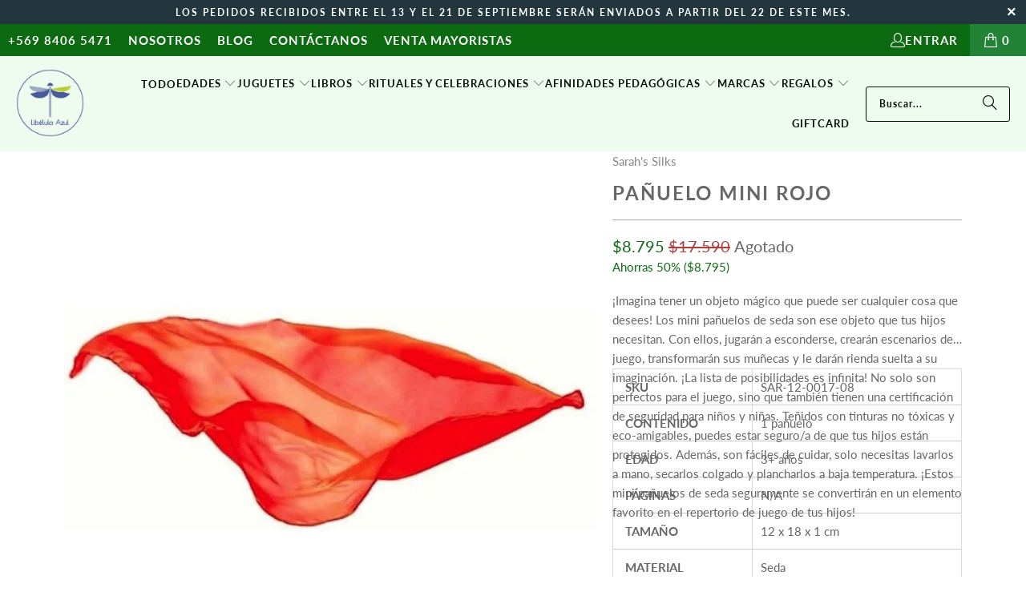

--- FILE ---
content_type: text/html; charset=utf-8
request_url: https://libelulazul.cl/products/panuelo-mini-rojo
body_size: 28102
content:
<!DOCTYPE html>
<html class="no-js no-touch" lang="es">
  <head>
    <meta charset="utf-8">
    <meta http-equiv="cleartype" content="on">
    <meta name="robots" content="index,follow">

    <!-- Mobile Specific Metas -->
    <meta name="HandheldFriendly" content="True">
    <meta name="MobileOptimized" content="320">
    <meta name="viewport" content="width=device-width,initial-scale=1">
    <meta name="theme-color" content="#ffffff">

    
    <title>
      Pañuelo mini rojo | Libélula Azul | Juguetes
    </title>

    
      <meta name="description" content="Será un gran aporte a la hora de jugar libremente. Niños y niñas podrán crear sus escondites, usándolos también como capa para disfrazarse o vestido envolvente..."/>
    

    <link rel="preconnect" href="https://fonts.shopifycdn.com" />
    <link rel="preconnect" href="https://cdn.shopify.com" />
    <link rel="preconnect" href="https://cdn.shopifycloud.com" />

    <link rel="dns-prefetch" href="https://v.shopify.com" />
    <link rel="dns-prefetch" href="https://www.youtube.com" />
    <link rel="dns-prefetch" href="https://vimeo.com" />

    <link href="//libelulazul.cl/cdn/shop/t/50/assets/jquery.min.js?v=147293088974801289311729683887" as="script" rel="preload">

    <!-- Stylesheet for Fancybox library -->
    <link rel="stylesheet" href="//libelulazul.cl/cdn/shop/t/50/assets/fancybox.css?v=19278034316635137701729683887" type="text/css" media="all" defer>

    <!-- Stylesheets for Turbo -->
    <link href="//libelulazul.cl/cdn/shop/t/50/assets/styles.css?v=83295827482096870501729799316" rel="stylesheet" type="text/css" media="all" />

    <!-- Icons -->
    
      <link rel="shortcut icon" type="image/x-icon" href="//libelulazul.cl/cdn/shop/files/LibelulaAmarilla-02_180x180.png?v=1666831905">
      <link rel="apple-touch-icon" href="//libelulazul.cl/cdn/shop/files/LibelulaAmarilla-02_180x180.png?v=1666831905"/>
      <link rel="apple-touch-icon" sizes="57x57" href="//libelulazul.cl/cdn/shop/files/LibelulaAmarilla-02_57x57.png?v=1666831905"/>
      <link rel="apple-touch-icon" sizes="60x60" href="//libelulazul.cl/cdn/shop/files/LibelulaAmarilla-02_60x60.png?v=1666831905"/>
      <link rel="apple-touch-icon" sizes="72x72" href="//libelulazul.cl/cdn/shop/files/LibelulaAmarilla-02_72x72.png?v=1666831905"/>
      <link rel="apple-touch-icon" sizes="76x76" href="//libelulazul.cl/cdn/shop/files/LibelulaAmarilla-02_76x76.png?v=1666831905"/>
      <link rel="apple-touch-icon" sizes="114x114" href="//libelulazul.cl/cdn/shop/files/LibelulaAmarilla-02_114x114.png?v=1666831905"/>
      <link rel="apple-touch-icon" sizes="180x180" href="//libelulazul.cl/cdn/shop/files/LibelulaAmarilla-02_180x180.png?v=1666831905"/>
      <link rel="apple-touch-icon" sizes="228x228" href="//libelulazul.cl/cdn/shop/files/LibelulaAmarilla-02_228x228.png?v=1666831905"/>
    
    <link rel="canonical" href="https://libelulazul.cl/products/panuelo-mini-rojo"/>

    

    

    

    
    <script>
      window.PXUTheme = window.PXUTheme || {};
      window.PXUTheme.version = '9.5.0';
      window.PXUTheme.name = 'Turbo';
    </script>
    


    
<template id="price-ui"><span class="price " data-price></span><span class="compare-at-price" data-compare-at-price></span><span class="unit-pricing" data-unit-pricing></span></template>
    <template id="price-ui-badge"><div class="price-ui-badge__sticker price-ui-badge__sticker--">
    <span class="price-ui-badge__sticker-text" data-badge></span>
  </div></template>
    
    <template id="price-ui__price"><span class="money" data-price></span></template>
    <template id="price-ui__price-range"><span class="price-min" data-price-min><span class="money" data-price></span></span> - <span class="price-max" data-price-max><span class="money" data-price></span></span></template>
    <template id="price-ui__unit-pricing"><span class="unit-quantity" data-unit-quantity></span> | <span class="unit-price" data-unit-price><span class="money" data-price></span></span> / <span class="unit-measurement" data-unit-measurement></span></template>
    <template id="price-ui-badge__percent-savings-range">Guardar hasta <span data-price-percent></span>%</template>
    <template id="price-ui-badge__percent-savings">Guardar <span data-price-percent></span>%</template>
    <template id="price-ui-badge__price-savings-range">Guarda hasta <span class="money" data-price></span></template>
    <template id="price-ui-badge__price-savings">Guardar <span class="money" data-price></span></template>
    <template id="price-ui-badge__on-sale">Venta</template>
    <template id="price-ui-badge__sold-out">Vendido</template>
    <template id="price-ui-badge__in-stock">En stock</template>
    


    <script>
      
window.PXUTheme = window.PXUTheme || {};


window.PXUTheme.theme_settings = {};
window.PXUTheme.currency = {};
window.PXUTheme.routes = window.PXUTheme.routes || {};


window.PXUTheme.theme_settings.display_tos_checkbox = false;
window.PXUTheme.theme_settings.go_to_checkout = true;
window.PXUTheme.theme_settings.cart_action = "ajax";
window.PXUTheme.theme_settings.cart_shipping_calculator = false;


window.PXUTheme.theme_settings.collection_swatches = true;
window.PXUTheme.theme_settings.collection_secondary_image = false;


window.PXUTheme.currency.show_multiple_currencies = false;
window.PXUTheme.currency.shop_currency = "CLP";
window.PXUTheme.currency.default_currency = "CLP";
window.PXUTheme.currency.display_format = "money_format";
window.PXUTheme.currency.money_format = "${{amount_no_decimals_with_comma_separator}}";
window.PXUTheme.currency.money_format_no_currency = "${{amount_no_decimals_with_comma_separator}}";
window.PXUTheme.currency.money_format_currency = "${{amount_no_decimals_with_comma_separator}} CLP";
window.PXUTheme.currency.native_multi_currency = false;
window.PXUTheme.currency.iso_code = "CLP";
window.PXUTheme.currency.symbol = "$";


window.PXUTheme.theme_settings.display_inventory_left = true;
window.PXUTheme.theme_settings.inventory_threshold = 2;
window.PXUTheme.theme_settings.limit_quantity = true;


window.PXUTheme.theme_settings.menu_position = "inline";


window.PXUTheme.theme_settings.newsletter_popup = false;
window.PXUTheme.theme_settings.newsletter_popup_days = "7";
window.PXUTheme.theme_settings.newsletter_popup_mobile = false;
window.PXUTheme.theme_settings.newsletter_popup_seconds = 10;


window.PXUTheme.theme_settings.pagination_type = "infinite_scroll";


window.PXUTheme.theme_settings.enable_shopify_collection_badges = true;
window.PXUTheme.theme_settings.quick_shop_thumbnail_position = "bottom-thumbnails";
window.PXUTheme.theme_settings.product_form_style = "select";
window.PXUTheme.theme_settings.sale_banner_enabled = false;
window.PXUTheme.theme_settings.display_savings = true;
window.PXUTheme.theme_settings.display_sold_out_price = true;
window.PXUTheme.theme_settings.free_text = "Gratis";
window.PXUTheme.theme_settings.video_looping = false;
window.PXUTheme.theme_settings.quick_shop_style = "inline";
window.PXUTheme.theme_settings.hover_enabled = false;


window.PXUTheme.routes.cart_url = "/cart";
window.PXUTheme.routes.cart_update_url = "/cart/update";
window.PXUTheme.routes.root_url = "/";
window.PXUTheme.routes.search_url = "/search";
window.PXUTheme.routes.all_products_collection_url = "/collections/all";
window.PXUTheme.routes.product_recommendations_url = "/recommendations/products";
window.PXUTheme.routes.predictive_search_url = "/search/suggest";


window.PXUTheme.theme_settings.image_loading_style = "fade-in";


window.PXUTheme.theme_settings.enable_autocomplete = true;


window.PXUTheme.theme_settings.page_dots_enabled = true;
window.PXUTheme.theme_settings.slideshow_arrow_size = "bold";


window.PXUTheme.theme_settings.quick_shop_enabled = true;


window.PXUTheme.theme_settings.enable_back_to_top_button = false;


window.PXUTheme.translation = {};


window.PXUTheme.translation.agree_to_terms_warning = "Usted debe estar de acuerdo con los términos y condiciones de pago y envío.";
window.PXUTheme.translation.one_item_left = "artículo queda";
window.PXUTheme.translation.items_left_text = "artículos quedan";
window.PXUTheme.translation.cart_savings_text = "Ahorras";
window.PXUTheme.translation.cart_discount_text = "Descuento";
window.PXUTheme.translation.cart_subtotal_text = "Subtotal";
window.PXUTheme.translation.cart_remove_text = "Eliminar";
window.PXUTheme.translation.cart_free_text = "Libre";


window.PXUTheme.translation.newsletter_success_text = "¡Gracias por unirte a nuestra lista de correo!";


window.PXUTheme.translation.notify_email = "Introduce tu dirección de correo electrónico...";
window.PXUTheme.translation.notify_email_value = "Translation missing: es.contact.fields.email";
window.PXUTheme.translation.notify_email_send = "Enviar";
window.PXUTheme.translation.notify_message_first = "Por favor, notifícame cuando ";
window.PXUTheme.translation.notify_message_last = " esté disponible - ";
window.PXUTheme.translation.notify_success_text = "¡Gracias! ¡Te avisaremos cuando el producto esté disponible!";


window.PXUTheme.translation.add_to_cart = "AÑADIR AL CARRO";
window.PXUTheme.translation.coming_soon_text = "Próximamente";
window.PXUTheme.translation.sold_out_text = "Agotado";
window.PXUTheme.translation.sale_text = "Rebajado";
window.PXUTheme.translation.savings_text = "Ahorras";
window.PXUTheme.translation.percent_off_text = "% apagado";
window.PXUTheme.translation.from_text = "de";
window.PXUTheme.translation.new_text = "Nuevo";
window.PXUTheme.translation.pre_order_text = "Hacer un pedido";
window.PXUTheme.translation.unavailable_text = "No disponible";


window.PXUTheme.translation.all_results = "Ver todos los resultados";
window.PXUTheme.translation.no_results = "No se encontraron resultados.";


window.PXUTheme.media_queries = {};
window.PXUTheme.media_queries.small = window.matchMedia( "(max-width: 480px)" );
window.PXUTheme.media_queries.medium = window.matchMedia( "(max-width: 798px)" );
window.PXUTheme.media_queries.large = window.matchMedia( "(min-width: 799px)" );
window.PXUTheme.media_queries.larger = window.matchMedia( "(min-width: 960px)" );
window.PXUTheme.media_queries.xlarge = window.matchMedia( "(min-width: 1200px)" );
window.PXUTheme.media_queries.ie10 = window.matchMedia( "all and (-ms-high-contrast: none), (-ms-high-contrast: active)" );
window.PXUTheme.media_queries.tablet = window.matchMedia( "only screen and (min-width: 799px) and (max-width: 1024px)" );
window.PXUTheme.media_queries.mobile_and_tablet = window.matchMedia( "(max-width: 1024px)" );

    </script>

    

    
      <script src="//libelulazul.cl/cdn/shop/t/50/assets/instantclick.min.js?v=20092422000980684151729683887" data-no-instant defer></script>

      <script data-no-instant>
        window.addEventListener('DOMContentLoaded', function() {

          function inIframe() {
            try {
              return window.self !== window.top;
            } catch (e) {
              return true;
            }
          }

          if (!inIframe()){
            InstantClick.on('change', function() {

              $('head script[src*="shopify"]').each(function() {
                var script = document.createElement('script');
                script.type = 'text/javascript';
                script.src = $(this).attr('src');

                $('body').append(script);
              });

              $('body').removeClass('fancybox-active');
              $.fancybox.destroy();

              InstantClick.init();

            });
          }
        });
      </script>
    

    <script>
      
    </script>

    <script>window.performance && window.performance.mark && window.performance.mark('shopify.content_for_header.start');</script><meta name="facebook-domain-verification" content="hancxn690r43y1dp83vgplm1kndnsp">
<meta name="google-site-verification" content="PXpwKcV2Wck8V1QLqRHwFXgt072w6MkWQ8IUjkf7q2M">
<meta name="google-site-verification" content="4NkKy1HgC-2H0IVUVKMHnrrvCkcmsBN4jca6HlG8Iec">
<meta name="google-site-verification" content="Y-DOmLHf-l_7_xDR_D_5G-8qztsTj1cqjK7uQxooZVo">
<meta id="shopify-digital-wallet" name="shopify-digital-wallet" content="/56483610672/digital_wallets/dialog">
<link rel="alternate" type="application/json+oembed" href="https://libelulazul.cl/products/panuelo-mini-rojo.oembed">
<script async="async" src="/checkouts/internal/preloads.js?locale=es-CL"></script>
<script id="shopify-features" type="application/json">{"accessToken":"7c317be24d77aeb1dd31f9985737f11a","betas":["rich-media-storefront-analytics"],"domain":"libelulazul.cl","predictiveSearch":true,"shopId":56483610672,"locale":"es"}</script>
<script>var Shopify = Shopify || {};
Shopify.shop = "libelula-juguetes.myshopify.com";
Shopify.locale = "es";
Shopify.currency = {"active":"CLP","rate":"1.0"};
Shopify.country = "CL";
Shopify.theme = {"name":"Turbo-portland - 2024-06-02 - 2024-10-23","id":129432977456,"schema_name":"Turbo","schema_version":"9.5.0","theme_store_id":null,"role":"main"};
Shopify.theme.handle = "null";
Shopify.theme.style = {"id":null,"handle":null};
Shopify.cdnHost = "libelulazul.cl/cdn";
Shopify.routes = Shopify.routes || {};
Shopify.routes.root = "/";</script>
<script type="module">!function(o){(o.Shopify=o.Shopify||{}).modules=!0}(window);</script>
<script>!function(o){function n(){var o=[];function n(){o.push(Array.prototype.slice.apply(arguments))}return n.q=o,n}var t=o.Shopify=o.Shopify||{};t.loadFeatures=n(),t.autoloadFeatures=n()}(window);</script>
<script id="shop-js-analytics" type="application/json">{"pageType":"product"}</script>
<script defer="defer" async type="module" src="//libelulazul.cl/cdn/shopifycloud/shop-js/modules/v2/client.init-shop-cart-sync_BFpxDrjM.es.esm.js"></script>
<script defer="defer" async type="module" src="//libelulazul.cl/cdn/shopifycloud/shop-js/modules/v2/chunk.common_CnP21gUX.esm.js"></script>
<script defer="defer" async type="module" src="//libelulazul.cl/cdn/shopifycloud/shop-js/modules/v2/chunk.modal_D61HrJrg.esm.js"></script>
<script type="module">
  await import("//libelulazul.cl/cdn/shopifycloud/shop-js/modules/v2/client.init-shop-cart-sync_BFpxDrjM.es.esm.js");
await import("//libelulazul.cl/cdn/shopifycloud/shop-js/modules/v2/chunk.common_CnP21gUX.esm.js");
await import("//libelulazul.cl/cdn/shopifycloud/shop-js/modules/v2/chunk.modal_D61HrJrg.esm.js");

  window.Shopify.SignInWithShop?.initShopCartSync?.({"fedCMEnabled":true,"windoidEnabled":true});

</script>
<script>(function() {
  var isLoaded = false;
  function asyncLoad() {
    if (isLoaded) return;
    isLoaded = true;
    var urls = ["https:\/\/static.klaviyo.com\/onsite\/js\/klaviyo.js?company_id=UsvxBS\u0026shop=libelula-juguetes.myshopify.com","https:\/\/static.klaviyo.com\/onsite\/js\/klaviyo.js?company_id=UsvxBS\u0026shop=libelula-juguetes.myshopify.com","\/\/sfo2.digitaloceanspaces.com\/woohoo\/public\/script\/32748\/script.js?1759280670\u0026shop=libelula-juguetes.myshopify.com"];
    for (var i = 0; i < urls.length; i++) {
      var s = document.createElement('script');
      s.type = 'text/javascript';
      s.async = true;
      s.src = urls[i];
      var x = document.getElementsByTagName('script')[0];
      x.parentNode.insertBefore(s, x);
    }
  };
  if(window.attachEvent) {
    window.attachEvent('onload', asyncLoad);
  } else {
    window.addEventListener('load', asyncLoad, false);
  }
})();</script>
<script id="__st">var __st={"a":56483610672,"offset":-10800,"reqid":"2764704f-2604-4674-8828-801bfe5fe657-1769819903","pageurl":"libelulazul.cl\/products\/panuelo-mini-rojo","u":"1f47b0232a1d","p":"product","rtyp":"product","rid":7115839242288};</script>
<script>window.ShopifyPaypalV4VisibilityTracking = true;</script>
<script id="captcha-bootstrap">!function(){'use strict';const t='contact',e='account',n='new_comment',o=[[t,t],['blogs',n],['comments',n],[t,'customer']],c=[[e,'customer_login'],[e,'guest_login'],[e,'recover_customer_password'],[e,'create_customer']],r=t=>t.map((([t,e])=>`form[action*='/${t}']:not([data-nocaptcha='true']) input[name='form_type'][value='${e}']`)).join(','),a=t=>()=>t?[...document.querySelectorAll(t)].map((t=>t.form)):[];function s(){const t=[...o],e=r(t);return a(e)}const i='password',u='form_key',d=['recaptcha-v3-token','g-recaptcha-response','h-captcha-response',i],f=()=>{try{return window.sessionStorage}catch{return}},m='__shopify_v',_=t=>t.elements[u];function p(t,e,n=!1){try{const o=window.sessionStorage,c=JSON.parse(o.getItem(e)),{data:r}=function(t){const{data:e,action:n}=t;return t[m]||n?{data:e,action:n}:{data:t,action:n}}(c);for(const[e,n]of Object.entries(r))t.elements[e]&&(t.elements[e].value=n);n&&o.removeItem(e)}catch(o){console.error('form repopulation failed',{error:o})}}const l='form_type',E='cptcha';function T(t){t.dataset[E]=!0}const w=window,h=w.document,L='Shopify',v='ce_forms',y='captcha';let A=!1;((t,e)=>{const n=(g='f06e6c50-85a8-45c8-87d0-21a2b65856fe',I='https://cdn.shopify.com/shopifycloud/storefront-forms-hcaptcha/ce_storefront_forms_captcha_hcaptcha.v1.5.2.iife.js',D={infoText:'Protegido por hCaptcha',privacyText:'Privacidad',termsText:'Términos'},(t,e,n)=>{const o=w[L][v],c=o.bindForm;if(c)return c(t,g,e,D).then(n);var r;o.q.push([[t,g,e,D],n]),r=I,A||(h.body.append(Object.assign(h.createElement('script'),{id:'captcha-provider',async:!0,src:r})),A=!0)});var g,I,D;w[L]=w[L]||{},w[L][v]=w[L][v]||{},w[L][v].q=[],w[L][y]=w[L][y]||{},w[L][y].protect=function(t,e){n(t,void 0,e),T(t)},Object.freeze(w[L][y]),function(t,e,n,w,h,L){const[v,y,A,g]=function(t,e,n){const i=e?o:[],u=t?c:[],d=[...i,...u],f=r(d),m=r(i),_=r(d.filter((([t,e])=>n.includes(e))));return[a(f),a(m),a(_),s()]}(w,h,L),I=t=>{const e=t.target;return e instanceof HTMLFormElement?e:e&&e.form},D=t=>v().includes(t);t.addEventListener('submit',(t=>{const e=I(t);if(!e)return;const n=D(e)&&!e.dataset.hcaptchaBound&&!e.dataset.recaptchaBound,o=_(e),c=g().includes(e)&&(!o||!o.value);(n||c)&&t.preventDefault(),c&&!n&&(function(t){try{if(!f())return;!function(t){const e=f();if(!e)return;const n=_(t);if(!n)return;const o=n.value;o&&e.removeItem(o)}(t);const e=Array.from(Array(32),(()=>Math.random().toString(36)[2])).join('');!function(t,e){_(t)||t.append(Object.assign(document.createElement('input'),{type:'hidden',name:u})),t.elements[u].value=e}(t,e),function(t,e){const n=f();if(!n)return;const o=[...t.querySelectorAll(`input[type='${i}']`)].map((({name:t})=>t)),c=[...d,...o],r={};for(const[a,s]of new FormData(t).entries())c.includes(a)||(r[a]=s);n.setItem(e,JSON.stringify({[m]:1,action:t.action,data:r}))}(t,e)}catch(e){console.error('failed to persist form',e)}}(e),e.submit())}));const S=(t,e)=>{t&&!t.dataset[E]&&(n(t,e.some((e=>e===t))),T(t))};for(const o of['focusin','change'])t.addEventListener(o,(t=>{const e=I(t);D(e)&&S(e,y())}));const B=e.get('form_key'),M=e.get(l),P=B&&M;t.addEventListener('DOMContentLoaded',(()=>{const t=y();if(P)for(const e of t)e.elements[l].value===M&&p(e,B);[...new Set([...A(),...v().filter((t=>'true'===t.dataset.shopifyCaptcha))])].forEach((e=>S(e,t)))}))}(h,new URLSearchParams(w.location.search),n,t,e,['guest_login'])})(!0,!0)}();</script>
<script integrity="sha256-4kQ18oKyAcykRKYeNunJcIwy7WH5gtpwJnB7kiuLZ1E=" data-source-attribution="shopify.loadfeatures" defer="defer" src="//libelulazul.cl/cdn/shopifycloud/storefront/assets/storefront/load_feature-a0a9edcb.js" crossorigin="anonymous"></script>
<script data-source-attribution="shopify.dynamic_checkout.dynamic.init">var Shopify=Shopify||{};Shopify.PaymentButton=Shopify.PaymentButton||{isStorefrontPortableWallets:!0,init:function(){window.Shopify.PaymentButton.init=function(){};var t=document.createElement("script");t.src="https://libelulazul.cl/cdn/shopifycloud/portable-wallets/latest/portable-wallets.es.js",t.type="module",document.head.appendChild(t)}};
</script>
<script data-source-attribution="shopify.dynamic_checkout.buyer_consent">
  function portableWalletsHideBuyerConsent(e){var t=document.getElementById("shopify-buyer-consent"),n=document.getElementById("shopify-subscription-policy-button");t&&n&&(t.classList.add("hidden"),t.setAttribute("aria-hidden","true"),n.removeEventListener("click",e))}function portableWalletsShowBuyerConsent(e){var t=document.getElementById("shopify-buyer-consent"),n=document.getElementById("shopify-subscription-policy-button");t&&n&&(t.classList.remove("hidden"),t.removeAttribute("aria-hidden"),n.addEventListener("click",e))}window.Shopify?.PaymentButton&&(window.Shopify.PaymentButton.hideBuyerConsent=portableWalletsHideBuyerConsent,window.Shopify.PaymentButton.showBuyerConsent=portableWalletsShowBuyerConsent);
</script>
<script>
  function portableWalletsCleanup(e){e&&e.src&&console.error("Failed to load portable wallets script "+e.src);var t=document.querySelectorAll("shopify-accelerated-checkout .shopify-payment-button__skeleton, shopify-accelerated-checkout-cart .wallet-cart-button__skeleton"),e=document.getElementById("shopify-buyer-consent");for(let e=0;e<t.length;e++)t[e].remove();e&&e.remove()}function portableWalletsNotLoadedAsModule(e){e instanceof ErrorEvent&&"string"==typeof e.message&&e.message.includes("import.meta")&&"string"==typeof e.filename&&e.filename.includes("portable-wallets")&&(window.removeEventListener("error",portableWalletsNotLoadedAsModule),window.Shopify.PaymentButton.failedToLoad=e,"loading"===document.readyState?document.addEventListener("DOMContentLoaded",window.Shopify.PaymentButton.init):window.Shopify.PaymentButton.init())}window.addEventListener("error",portableWalletsNotLoadedAsModule);
</script>

<script type="module" src="https://libelulazul.cl/cdn/shopifycloud/portable-wallets/latest/portable-wallets.es.js" onError="portableWalletsCleanup(this)" crossorigin="anonymous"></script>
<script nomodule>
  document.addEventListener("DOMContentLoaded", portableWalletsCleanup);
</script>

<link id="shopify-accelerated-checkout-styles" rel="stylesheet" media="screen" href="https://libelulazul.cl/cdn/shopifycloud/portable-wallets/latest/accelerated-checkout-backwards-compat.css" crossorigin="anonymous">
<style id="shopify-accelerated-checkout-cart">
        #shopify-buyer-consent {
  margin-top: 1em;
  display: inline-block;
  width: 100%;
}

#shopify-buyer-consent.hidden {
  display: none;
}

#shopify-subscription-policy-button {
  background: none;
  border: none;
  padding: 0;
  text-decoration: underline;
  font-size: inherit;
  cursor: pointer;
}

#shopify-subscription-policy-button::before {
  box-shadow: none;
}

      </style>

<script>window.performance && window.performance.mark && window.performance.mark('shopify.content_for_header.end');</script>

    

<meta name="author" content="Libélula Azul">
<meta property="og:url" content="https://libelulazul.cl/products/panuelo-mini-rojo">
<meta property="og:site_name" content="Libélula Azul">




  <meta property="og:type" content="product">
  <meta property="og:title" content="Pañuelo mini rojo">
  
    
      <meta property="og:image" content="https://libelulazul.cl/cdn/shop/files/SAR-12-0017-08-Panuelo-mini-rojo_600x.jpg?v=1686528090">
      <meta property="og:image:secure_url" content="https://libelulazul.cl/cdn/shop/files/SAR-12-0017-08-Panuelo-mini-rojo_600x.jpg?v=1686528090">
      
      <meta property="og:image:width" content="800">
      <meta property="og:image:height" content="800">
    
  
  <meta property="product:price:amount" content="8.795">
  <meta property="product:price:currency" content="CLP">



  <meta property="og:description" content="Será un gran aporte a la hora de jugar libremente. Niños y niñas podrán crear sus escondites, usándolos también como capa para disfrazarse o vestido envolvente...">




  <meta name="twitter:site" content="@libelulazulcl">

<meta name="twitter:card" content="summary">

  <meta name="twitter:title" content="Pañuelo mini rojo">
  <meta name="twitter:description" content="¡Imagina tener un objeto mágico que puede ser cualquier cosa que desees! Los mini pañuelos de seda son ese objeto que tus hijos necesitan. Con ellos, jugarán a esconderse, crearán escenarios de juego, transformarán sus muñecas y le darán rienda suelta a su imaginación. ¡La lista de posibilidades es infinita! No solo son perfectos para el juego, sino que también tienen una certificación de seguridad para niños y niñas. Teñidos con tinturas no tóxicas y eco-amigables, puedes estar seguro/a de que tus hijos están protegidos. Además, son fáciles de cuidar, solo necesitas lavarlos a mano, secarlos colgado y plancharlos a baja temperatura. ¡Estos mini pañuelos de seda seguramente se convertirán en un elemento favorito en el repertorio de juego de tus hijos! SKU SAR-12-0017-08 CONTENIDO 1 pañuelo EDAD 3+ años PÁGINAS N/A TAMAÑO 12 x 18 x 1 cm MATERIAL">
  <meta name="twitter:image" content="https://libelulazul.cl/cdn/shop/files/SAR-12-0017-08-Panuelo-mini-rojo_240x.jpg?v=1686528090">
  <meta name="twitter:image:width" content="240">
  <meta name="twitter:image:height" content="240">
  <meta name="twitter:image:alt" content="Pañuelo mini rojo de Sarah&#39;s Silks en Libélula Azul">



    
    
    

        
    
  <!-- BEGIN app block: shopify://apps/klaviyo-email-marketing-sms/blocks/klaviyo-onsite-embed/2632fe16-c075-4321-a88b-50b567f42507 -->












  <script async src="https://static.klaviyo.com/onsite/js/UsvxBS/klaviyo.js?company_id=UsvxBS"></script>
  <script>!function(){if(!window.klaviyo){window._klOnsite=window._klOnsite||[];try{window.klaviyo=new Proxy({},{get:function(n,i){return"push"===i?function(){var n;(n=window._klOnsite).push.apply(n,arguments)}:function(){for(var n=arguments.length,o=new Array(n),w=0;w<n;w++)o[w]=arguments[w];var t="function"==typeof o[o.length-1]?o.pop():void 0,e=new Promise((function(n){window._klOnsite.push([i].concat(o,[function(i){t&&t(i),n(i)}]))}));return e}}})}catch(n){window.klaviyo=window.klaviyo||[],window.klaviyo.push=function(){var n;(n=window._klOnsite).push.apply(n,arguments)}}}}();</script>

  
    <script id="viewed_product">
      if (item == null) {
        var _learnq = _learnq || [];

        var MetafieldReviews = null
        var MetafieldYotpoRating = null
        var MetafieldYotpoCount = null
        var MetafieldLooxRating = null
        var MetafieldLooxCount = null
        var okendoProduct = null
        var okendoProductReviewCount = null
        var okendoProductReviewAverageValue = null
        try {
          // The following fields are used for Customer Hub recently viewed in order to add reviews.
          // This information is not part of __kla_viewed. Instead, it is part of __kla_viewed_reviewed_items
          MetafieldReviews = {};
          MetafieldYotpoRating = null
          MetafieldYotpoCount = null
          MetafieldLooxRating = null
          MetafieldLooxCount = null

          okendoProduct = null
          // If the okendo metafield is not legacy, it will error, which then requires the new json formatted data
          if (okendoProduct && 'error' in okendoProduct) {
            okendoProduct = null
          }
          okendoProductReviewCount = okendoProduct ? okendoProduct.reviewCount : null
          okendoProductReviewAverageValue = okendoProduct ? okendoProduct.reviewAverageValue : null
        } catch (error) {
          console.error('Error in Klaviyo onsite reviews tracking:', error);
        }

        var item = {
          Name: "Pañuelo mini rojo",
          ProductID: 7115839242288,
          Categories: ["No Disponibles"],
          ImageURL: "https://libelulazul.cl/cdn/shop/files/SAR-12-0017-08-Panuelo-mini-rojo_grande.jpg?v=1686528090",
          URL: "https://libelulazul.cl/products/panuelo-mini-rojo",
          Brand: "Sarah's Silks",
          Price: "$8.795",
          Value: "8.795",
          CompareAtPrice: "$17.590"
        };
        _learnq.push(['track', 'Viewed Product', item]);
        _learnq.push(['trackViewedItem', {
          Title: item.Name,
          ItemId: item.ProductID,
          Categories: item.Categories,
          ImageUrl: item.ImageURL,
          Url: item.URL,
          Metadata: {
            Brand: item.Brand,
            Price: item.Price,
            Value: item.Value,
            CompareAtPrice: item.CompareAtPrice
          },
          metafields:{
            reviews: MetafieldReviews,
            yotpo:{
              rating: MetafieldYotpoRating,
              count: MetafieldYotpoCount,
            },
            loox:{
              rating: MetafieldLooxRating,
              count: MetafieldLooxCount,
            },
            okendo: {
              rating: okendoProductReviewAverageValue,
              count: okendoProductReviewCount,
            }
          }
        }]);
      }
    </script>
  




  <script>
    window.klaviyoReviewsProductDesignMode = false
  </script>







<!-- END app block --><script src="https://cdn.shopify.com/extensions/019c0fa6-5f30-7dd9-9c7f-b7b4d428673e/js-client-222/assets/pushowl-shopify.js" type="text/javascript" defer="defer"></script>
<link href="https://monorail-edge.shopifysvc.com" rel="dns-prefetch">
<script>(function(){if ("sendBeacon" in navigator && "performance" in window) {try {var session_token_from_headers = performance.getEntriesByType('navigation')[0].serverTiming.find(x => x.name == '_s').description;} catch {var session_token_from_headers = undefined;}var session_cookie_matches = document.cookie.match(/_shopify_s=([^;]*)/);var session_token_from_cookie = session_cookie_matches && session_cookie_matches.length === 2 ? session_cookie_matches[1] : "";var session_token = session_token_from_headers || session_token_from_cookie || "";function handle_abandonment_event(e) {var entries = performance.getEntries().filter(function(entry) {return /monorail-edge.shopifysvc.com/.test(entry.name);});if (!window.abandonment_tracked && entries.length === 0) {window.abandonment_tracked = true;var currentMs = Date.now();var navigation_start = performance.timing.navigationStart;var payload = {shop_id: 56483610672,url: window.location.href,navigation_start,duration: currentMs - navigation_start,session_token,page_type: "product"};window.navigator.sendBeacon("https://monorail-edge.shopifysvc.com/v1/produce", JSON.stringify({schema_id: "online_store_buyer_site_abandonment/1.1",payload: payload,metadata: {event_created_at_ms: currentMs,event_sent_at_ms: currentMs}}));}}window.addEventListener('pagehide', handle_abandonment_event);}}());</script>
<script id="web-pixels-manager-setup">(function e(e,d,r,n,o){if(void 0===o&&(o={}),!Boolean(null===(a=null===(i=window.Shopify)||void 0===i?void 0:i.analytics)||void 0===a?void 0:a.replayQueue)){var i,a;window.Shopify=window.Shopify||{};var t=window.Shopify;t.analytics=t.analytics||{};var s=t.analytics;s.replayQueue=[],s.publish=function(e,d,r){return s.replayQueue.push([e,d,r]),!0};try{self.performance.mark("wpm:start")}catch(e){}var l=function(){var e={modern:/Edge?\/(1{2}[4-9]|1[2-9]\d|[2-9]\d{2}|\d{4,})\.\d+(\.\d+|)|Firefox\/(1{2}[4-9]|1[2-9]\d|[2-9]\d{2}|\d{4,})\.\d+(\.\d+|)|Chrom(ium|e)\/(9{2}|\d{3,})\.\d+(\.\d+|)|(Maci|X1{2}).+ Version\/(15\.\d+|(1[6-9]|[2-9]\d|\d{3,})\.\d+)([,.]\d+|)( \(\w+\)|)( Mobile\/\w+|) Safari\/|Chrome.+OPR\/(9{2}|\d{3,})\.\d+\.\d+|(CPU[ +]OS|iPhone[ +]OS|CPU[ +]iPhone|CPU IPhone OS|CPU iPad OS)[ +]+(15[._]\d+|(1[6-9]|[2-9]\d|\d{3,})[._]\d+)([._]\d+|)|Android:?[ /-](13[3-9]|1[4-9]\d|[2-9]\d{2}|\d{4,})(\.\d+|)(\.\d+|)|Android.+Firefox\/(13[5-9]|1[4-9]\d|[2-9]\d{2}|\d{4,})\.\d+(\.\d+|)|Android.+Chrom(ium|e)\/(13[3-9]|1[4-9]\d|[2-9]\d{2}|\d{4,})\.\d+(\.\d+|)|SamsungBrowser\/([2-9]\d|\d{3,})\.\d+/,legacy:/Edge?\/(1[6-9]|[2-9]\d|\d{3,})\.\d+(\.\d+|)|Firefox\/(5[4-9]|[6-9]\d|\d{3,})\.\d+(\.\d+|)|Chrom(ium|e)\/(5[1-9]|[6-9]\d|\d{3,})\.\d+(\.\d+|)([\d.]+$|.*Safari\/(?![\d.]+ Edge\/[\d.]+$))|(Maci|X1{2}).+ Version\/(10\.\d+|(1[1-9]|[2-9]\d|\d{3,})\.\d+)([,.]\d+|)( \(\w+\)|)( Mobile\/\w+|) Safari\/|Chrome.+OPR\/(3[89]|[4-9]\d|\d{3,})\.\d+\.\d+|(CPU[ +]OS|iPhone[ +]OS|CPU[ +]iPhone|CPU IPhone OS|CPU iPad OS)[ +]+(10[._]\d+|(1[1-9]|[2-9]\d|\d{3,})[._]\d+)([._]\d+|)|Android:?[ /-](13[3-9]|1[4-9]\d|[2-9]\d{2}|\d{4,})(\.\d+|)(\.\d+|)|Mobile Safari.+OPR\/([89]\d|\d{3,})\.\d+\.\d+|Android.+Firefox\/(13[5-9]|1[4-9]\d|[2-9]\d{2}|\d{4,})\.\d+(\.\d+|)|Android.+Chrom(ium|e)\/(13[3-9]|1[4-9]\d|[2-9]\d{2}|\d{4,})\.\d+(\.\d+|)|Android.+(UC? ?Browser|UCWEB|U3)[ /]?(15\.([5-9]|\d{2,})|(1[6-9]|[2-9]\d|\d{3,})\.\d+)\.\d+|SamsungBrowser\/(5\.\d+|([6-9]|\d{2,})\.\d+)|Android.+MQ{2}Browser\/(14(\.(9|\d{2,})|)|(1[5-9]|[2-9]\d|\d{3,})(\.\d+|))(\.\d+|)|K[Aa][Ii]OS\/(3\.\d+|([4-9]|\d{2,})\.\d+)(\.\d+|)/},d=e.modern,r=e.legacy,n=navigator.userAgent;return n.match(d)?"modern":n.match(r)?"legacy":"unknown"}(),u="modern"===l?"modern":"legacy",c=(null!=n?n:{modern:"",legacy:""})[u],f=function(e){return[e.baseUrl,"/wpm","/b",e.hashVersion,"modern"===e.buildTarget?"m":"l",".js"].join("")}({baseUrl:d,hashVersion:r,buildTarget:u}),m=function(e){var d=e.version,r=e.bundleTarget,n=e.surface,o=e.pageUrl,i=e.monorailEndpoint;return{emit:function(e){var a=e.status,t=e.errorMsg,s=(new Date).getTime(),l=JSON.stringify({metadata:{event_sent_at_ms:s},events:[{schema_id:"web_pixels_manager_load/3.1",payload:{version:d,bundle_target:r,page_url:o,status:a,surface:n,error_msg:t},metadata:{event_created_at_ms:s}}]});if(!i)return console&&console.warn&&console.warn("[Web Pixels Manager] No Monorail endpoint provided, skipping logging."),!1;try{return self.navigator.sendBeacon.bind(self.navigator)(i,l)}catch(e){}var u=new XMLHttpRequest;try{return u.open("POST",i,!0),u.setRequestHeader("Content-Type","text/plain"),u.send(l),!0}catch(e){return console&&console.warn&&console.warn("[Web Pixels Manager] Got an unhandled error while logging to Monorail."),!1}}}}({version:r,bundleTarget:l,surface:e.surface,pageUrl:self.location.href,monorailEndpoint:e.monorailEndpoint});try{o.browserTarget=l,function(e){var d=e.src,r=e.async,n=void 0===r||r,o=e.onload,i=e.onerror,a=e.sri,t=e.scriptDataAttributes,s=void 0===t?{}:t,l=document.createElement("script"),u=document.querySelector("head"),c=document.querySelector("body");if(l.async=n,l.src=d,a&&(l.integrity=a,l.crossOrigin="anonymous"),s)for(var f in s)if(Object.prototype.hasOwnProperty.call(s,f))try{l.dataset[f]=s[f]}catch(e){}if(o&&l.addEventListener("load",o),i&&l.addEventListener("error",i),u)u.appendChild(l);else{if(!c)throw new Error("Did not find a head or body element to append the script");c.appendChild(l)}}({src:f,async:!0,onload:function(){if(!function(){var e,d;return Boolean(null===(d=null===(e=window.Shopify)||void 0===e?void 0:e.analytics)||void 0===d?void 0:d.initialized)}()){var d=window.webPixelsManager.init(e)||void 0;if(d){var r=window.Shopify.analytics;r.replayQueue.forEach((function(e){var r=e[0],n=e[1],o=e[2];d.publishCustomEvent(r,n,o)})),r.replayQueue=[],r.publish=d.publishCustomEvent,r.visitor=d.visitor,r.initialized=!0}}},onerror:function(){return m.emit({status:"failed",errorMsg:"".concat(f," has failed to load")})},sri:function(e){var d=/^sha384-[A-Za-z0-9+/=]+$/;return"string"==typeof e&&d.test(e)}(c)?c:"",scriptDataAttributes:o}),m.emit({status:"loading"})}catch(e){m.emit({status:"failed",errorMsg:(null==e?void 0:e.message)||"Unknown error"})}}})({shopId: 56483610672,storefrontBaseUrl: "https://libelulazul.cl",extensionsBaseUrl: "https://extensions.shopifycdn.com/cdn/shopifycloud/web-pixels-manager",monorailEndpoint: "https://monorail-edge.shopifysvc.com/unstable/produce_batch",surface: "storefront-renderer",enabledBetaFlags: ["2dca8a86"],webPixelsConfigList: [{"id":"538640432","configuration":"{\"subdomain\": \"libelula-juguetes\"}","eventPayloadVersion":"v1","runtimeContext":"STRICT","scriptVersion":"7c43d34f3733b2440dd44bce7edbeb00","type":"APP","apiClientId":1615517,"privacyPurposes":["ANALYTICS","MARKETING","SALE_OF_DATA"],"dataSharingAdjustments":{"protectedCustomerApprovalScopes":["read_customer_address","read_customer_email","read_customer_name","read_customer_personal_data","read_customer_phone"]}},{"id":"258048048","configuration":"{\"config\":\"{\\\"pixel_id\\\":\\\"G-W4FE1H0PTD\\\",\\\"target_country\\\":\\\"CL\\\",\\\"gtag_events\\\":[{\\\"type\\\":\\\"begin_checkout\\\",\\\"action_label\\\":\\\"G-W4FE1H0PTD\\\"},{\\\"type\\\":\\\"search\\\",\\\"action_label\\\":\\\"G-W4FE1H0PTD\\\"},{\\\"type\\\":\\\"view_item\\\",\\\"action_label\\\":[\\\"G-W4FE1H0PTD\\\",\\\"MC-WM4YB5SRXW\\\"]},{\\\"type\\\":\\\"purchase\\\",\\\"action_label\\\":[\\\"G-W4FE1H0PTD\\\",\\\"MC-WM4YB5SRXW\\\"]},{\\\"type\\\":\\\"page_view\\\",\\\"action_label\\\":[\\\"G-W4FE1H0PTD\\\",\\\"MC-WM4YB5SRXW\\\"]},{\\\"type\\\":\\\"add_payment_info\\\",\\\"action_label\\\":\\\"G-W4FE1H0PTD\\\"},{\\\"type\\\":\\\"add_to_cart\\\",\\\"action_label\\\":\\\"G-W4FE1H0PTD\\\"}],\\\"enable_monitoring_mode\\\":false}\"}","eventPayloadVersion":"v1","runtimeContext":"OPEN","scriptVersion":"b2a88bafab3e21179ed38636efcd8a93","type":"APP","apiClientId":1780363,"privacyPurposes":[],"dataSharingAdjustments":{"protectedCustomerApprovalScopes":["read_customer_address","read_customer_email","read_customer_name","read_customer_personal_data","read_customer_phone"]}},{"id":"244285488","configuration":"{\"pixelCode\":\"CJ04BGBC77U39ILP29OG\"}","eventPayloadVersion":"v1","runtimeContext":"STRICT","scriptVersion":"22e92c2ad45662f435e4801458fb78cc","type":"APP","apiClientId":4383523,"privacyPurposes":["ANALYTICS","MARKETING","SALE_OF_DATA"],"dataSharingAdjustments":{"protectedCustomerApprovalScopes":["read_customer_address","read_customer_email","read_customer_name","read_customer_personal_data","read_customer_phone"]}},{"id":"118423600","configuration":"{\"pixel_id\":\"1590979417777455\",\"pixel_type\":\"facebook_pixel\",\"metaapp_system_user_token\":\"-\"}","eventPayloadVersion":"v1","runtimeContext":"OPEN","scriptVersion":"ca16bc87fe92b6042fbaa3acc2fbdaa6","type":"APP","apiClientId":2329312,"privacyPurposes":["ANALYTICS","MARKETING","SALE_OF_DATA"],"dataSharingAdjustments":{"protectedCustomerApprovalScopes":["read_customer_address","read_customer_email","read_customer_name","read_customer_personal_data","read_customer_phone"]}},{"id":"50462768","configuration":"{\"tagID\":\"2613446097953\"}","eventPayloadVersion":"v1","runtimeContext":"STRICT","scriptVersion":"18031546ee651571ed29edbe71a3550b","type":"APP","apiClientId":3009811,"privacyPurposes":["ANALYTICS","MARKETING","SALE_OF_DATA"],"dataSharingAdjustments":{"protectedCustomerApprovalScopes":["read_customer_address","read_customer_email","read_customer_name","read_customer_personal_data","read_customer_phone"]}},{"id":"19103792","configuration":"{\"myshopifyDomain\":\"libelula-juguetes.myshopify.com\"}","eventPayloadVersion":"v1","runtimeContext":"STRICT","scriptVersion":"23b97d18e2aa74363140dc29c9284e87","type":"APP","apiClientId":2775569,"privacyPurposes":["ANALYTICS","MARKETING","SALE_OF_DATA"],"dataSharingAdjustments":{"protectedCustomerApprovalScopes":["read_customer_address","read_customer_email","read_customer_name","read_customer_phone","read_customer_personal_data"]}},{"id":"shopify-app-pixel","configuration":"{}","eventPayloadVersion":"v1","runtimeContext":"STRICT","scriptVersion":"0450","apiClientId":"shopify-pixel","type":"APP","privacyPurposes":["ANALYTICS","MARKETING"]},{"id":"shopify-custom-pixel","eventPayloadVersion":"v1","runtimeContext":"LAX","scriptVersion":"0450","apiClientId":"shopify-pixel","type":"CUSTOM","privacyPurposes":["ANALYTICS","MARKETING"]}],isMerchantRequest: false,initData: {"shop":{"name":"Libélula Azul","paymentSettings":{"currencyCode":"CLP"},"myshopifyDomain":"libelula-juguetes.myshopify.com","countryCode":"CL","storefrontUrl":"https:\/\/libelulazul.cl"},"customer":null,"cart":null,"checkout":null,"productVariants":[{"price":{"amount":8795.0,"currencyCode":"CLP"},"product":{"title":"Pañuelo mini rojo","vendor":"Sarah's Silks","id":"7115839242288","untranslatedTitle":"Pañuelo mini rojo","url":"\/products\/panuelo-mini-rojo","type":"tela de seda para jugar"},"id":"40607761563696","image":{"src":"\/\/libelulazul.cl\/cdn\/shop\/files\/SAR-12-0017-08-Panuelo-mini-rojo.jpg?v=1686528090"},"sku":"SAR-12-0017-08","title":"Default Title","untranslatedTitle":"Default Title"}],"purchasingCompany":null},},"https://libelulazul.cl/cdn","1d2a099fw23dfb22ep557258f5m7a2edbae",{"modern":"","legacy":""},{"shopId":"56483610672","storefrontBaseUrl":"https:\/\/libelulazul.cl","extensionBaseUrl":"https:\/\/extensions.shopifycdn.com\/cdn\/shopifycloud\/web-pixels-manager","surface":"storefront-renderer","enabledBetaFlags":"[\"2dca8a86\"]","isMerchantRequest":"false","hashVersion":"1d2a099fw23dfb22ep557258f5m7a2edbae","publish":"custom","events":"[[\"page_viewed\",{}],[\"product_viewed\",{\"productVariant\":{\"price\":{\"amount\":8795.0,\"currencyCode\":\"CLP\"},\"product\":{\"title\":\"Pañuelo mini rojo\",\"vendor\":\"Sarah's Silks\",\"id\":\"7115839242288\",\"untranslatedTitle\":\"Pañuelo mini rojo\",\"url\":\"\/products\/panuelo-mini-rojo\",\"type\":\"tela de seda para jugar\"},\"id\":\"40607761563696\",\"image\":{\"src\":\"\/\/libelulazul.cl\/cdn\/shop\/files\/SAR-12-0017-08-Panuelo-mini-rojo.jpg?v=1686528090\"},\"sku\":\"SAR-12-0017-08\",\"title\":\"Default Title\",\"untranslatedTitle\":\"Default Title\"}}]]"});</script><script>
  window.ShopifyAnalytics = window.ShopifyAnalytics || {};
  window.ShopifyAnalytics.meta = window.ShopifyAnalytics.meta || {};
  window.ShopifyAnalytics.meta.currency = 'CLP';
  var meta = {"product":{"id":7115839242288,"gid":"gid:\/\/shopify\/Product\/7115839242288","vendor":"Sarah's Silks","type":"tela de seda para jugar","handle":"panuelo-mini-rojo","variants":[{"id":40607761563696,"price":879500,"name":"Pañuelo mini rojo","public_title":null,"sku":"SAR-12-0017-08"}],"remote":false},"page":{"pageType":"product","resourceType":"product","resourceId":7115839242288,"requestId":"2764704f-2604-4674-8828-801bfe5fe657-1769819903"}};
  for (var attr in meta) {
    window.ShopifyAnalytics.meta[attr] = meta[attr];
  }
</script>
<script class="analytics">
  (function () {
    var customDocumentWrite = function(content) {
      var jquery = null;

      if (window.jQuery) {
        jquery = window.jQuery;
      } else if (window.Checkout && window.Checkout.$) {
        jquery = window.Checkout.$;
      }

      if (jquery) {
        jquery('body').append(content);
      }
    };

    var hasLoggedConversion = function(token) {
      if (token) {
        return document.cookie.indexOf('loggedConversion=' + token) !== -1;
      }
      return false;
    }

    var setCookieIfConversion = function(token) {
      if (token) {
        var twoMonthsFromNow = new Date(Date.now());
        twoMonthsFromNow.setMonth(twoMonthsFromNow.getMonth() + 2);

        document.cookie = 'loggedConversion=' + token + '; expires=' + twoMonthsFromNow;
      }
    }

    var trekkie = window.ShopifyAnalytics.lib = window.trekkie = window.trekkie || [];
    if (trekkie.integrations) {
      return;
    }
    trekkie.methods = [
      'identify',
      'page',
      'ready',
      'track',
      'trackForm',
      'trackLink'
    ];
    trekkie.factory = function(method) {
      return function() {
        var args = Array.prototype.slice.call(arguments);
        args.unshift(method);
        trekkie.push(args);
        return trekkie;
      };
    };
    for (var i = 0; i < trekkie.methods.length; i++) {
      var key = trekkie.methods[i];
      trekkie[key] = trekkie.factory(key);
    }
    trekkie.load = function(config) {
      trekkie.config = config || {};
      trekkie.config.initialDocumentCookie = document.cookie;
      var first = document.getElementsByTagName('script')[0];
      var script = document.createElement('script');
      script.type = 'text/javascript';
      script.onerror = function(e) {
        var scriptFallback = document.createElement('script');
        scriptFallback.type = 'text/javascript';
        scriptFallback.onerror = function(error) {
                var Monorail = {
      produce: function produce(monorailDomain, schemaId, payload) {
        var currentMs = new Date().getTime();
        var event = {
          schema_id: schemaId,
          payload: payload,
          metadata: {
            event_created_at_ms: currentMs,
            event_sent_at_ms: currentMs
          }
        };
        return Monorail.sendRequest("https://" + monorailDomain + "/v1/produce", JSON.stringify(event));
      },
      sendRequest: function sendRequest(endpointUrl, payload) {
        // Try the sendBeacon API
        if (window && window.navigator && typeof window.navigator.sendBeacon === 'function' && typeof window.Blob === 'function' && !Monorail.isIos12()) {
          var blobData = new window.Blob([payload], {
            type: 'text/plain'
          });

          if (window.navigator.sendBeacon(endpointUrl, blobData)) {
            return true;
          } // sendBeacon was not successful

        } // XHR beacon

        var xhr = new XMLHttpRequest();

        try {
          xhr.open('POST', endpointUrl);
          xhr.setRequestHeader('Content-Type', 'text/plain');
          xhr.send(payload);
        } catch (e) {
          console.log(e);
        }

        return false;
      },
      isIos12: function isIos12() {
        return window.navigator.userAgent.lastIndexOf('iPhone; CPU iPhone OS 12_') !== -1 || window.navigator.userAgent.lastIndexOf('iPad; CPU OS 12_') !== -1;
      }
    };
    Monorail.produce('monorail-edge.shopifysvc.com',
      'trekkie_storefront_load_errors/1.1',
      {shop_id: 56483610672,
      theme_id: 129432977456,
      app_name: "storefront",
      context_url: window.location.href,
      source_url: "//libelulazul.cl/cdn/s/trekkie.storefront.c59ea00e0474b293ae6629561379568a2d7c4bba.min.js"});

        };
        scriptFallback.async = true;
        scriptFallback.src = '//libelulazul.cl/cdn/s/trekkie.storefront.c59ea00e0474b293ae6629561379568a2d7c4bba.min.js';
        first.parentNode.insertBefore(scriptFallback, first);
      };
      script.async = true;
      script.src = '//libelulazul.cl/cdn/s/trekkie.storefront.c59ea00e0474b293ae6629561379568a2d7c4bba.min.js';
      first.parentNode.insertBefore(script, first);
    };
    trekkie.load(
      {"Trekkie":{"appName":"storefront","development":false,"defaultAttributes":{"shopId":56483610672,"isMerchantRequest":null,"themeId":129432977456,"themeCityHash":"11431561350640682120","contentLanguage":"es","currency":"CLP","eventMetadataId":"c3fc6f3a-1dfb-45c0-9e73-88d726f092ac"},"isServerSideCookieWritingEnabled":true,"monorailRegion":"shop_domain","enabledBetaFlags":["65f19447","b5387b81"]},"Session Attribution":{},"S2S":{"facebookCapiEnabled":true,"source":"trekkie-storefront-renderer","apiClientId":580111}}
    );

    var loaded = false;
    trekkie.ready(function() {
      if (loaded) return;
      loaded = true;

      window.ShopifyAnalytics.lib = window.trekkie;

      var originalDocumentWrite = document.write;
      document.write = customDocumentWrite;
      try { window.ShopifyAnalytics.merchantGoogleAnalytics.call(this); } catch(error) {};
      document.write = originalDocumentWrite;

      window.ShopifyAnalytics.lib.page(null,{"pageType":"product","resourceType":"product","resourceId":7115839242288,"requestId":"2764704f-2604-4674-8828-801bfe5fe657-1769819903","shopifyEmitted":true});

      var match = window.location.pathname.match(/checkouts\/(.+)\/(thank_you|post_purchase)/)
      var token = match? match[1]: undefined;
      if (!hasLoggedConversion(token)) {
        setCookieIfConversion(token);
        window.ShopifyAnalytics.lib.track("Viewed Product",{"currency":"CLP","variantId":40607761563696,"productId":7115839242288,"productGid":"gid:\/\/shopify\/Product\/7115839242288","name":"Pañuelo mini rojo","price":"8795","sku":"SAR-12-0017-08","brand":"Sarah's Silks","variant":null,"category":"tela de seda para jugar","nonInteraction":true,"remote":false},undefined,undefined,{"shopifyEmitted":true});
      window.ShopifyAnalytics.lib.track("monorail:\/\/trekkie_storefront_viewed_product\/1.1",{"currency":"CLP","variantId":40607761563696,"productId":7115839242288,"productGid":"gid:\/\/shopify\/Product\/7115839242288","name":"Pañuelo mini rojo","price":"8795","sku":"SAR-12-0017-08","brand":"Sarah's Silks","variant":null,"category":"tela de seda para jugar","nonInteraction":true,"remote":false,"referer":"https:\/\/libelulazul.cl\/products\/panuelo-mini-rojo"});
      }
    });


        var eventsListenerScript = document.createElement('script');
        eventsListenerScript.async = true;
        eventsListenerScript.src = "//libelulazul.cl/cdn/shopifycloud/storefront/assets/shop_events_listener-3da45d37.js";
        document.getElementsByTagName('head')[0].appendChild(eventsListenerScript);

})();</script>
<script
  defer
  src="https://libelulazul.cl/cdn/shopifycloud/perf-kit/shopify-perf-kit-3.1.0.min.js"
  data-application="storefront-renderer"
  data-shop-id="56483610672"
  data-render-region="gcp-us-central1"
  data-page-type="product"
  data-theme-instance-id="129432977456"
  data-theme-name="Turbo"
  data-theme-version="9.5.0"
  data-monorail-region="shop_domain"
  data-resource-timing-sampling-rate="10"
  data-shs="true"
  data-shs-beacon="true"
  data-shs-export-with-fetch="true"
  data-shs-logs-sample-rate="1"
  data-shs-beacon-endpoint="https://libelulazul.cl/api/collect"
></script>
</head>

  

  <noscript>
    <style>
      .product_section .product_form,
      .product_gallery {
        opacity: 1;
      }

      .multi_select,
      form .select {
        display: block !important;
      }

      .image-element__wrap {
        display: none;
      }
    </style>
  </noscript>

  <body class="product"
        data-money-format="${{amount_no_decimals_with_comma_separator}}"
        data-shop-currency="CLP"
        data-shop-url="https://libelulazul.cl">
  
  <script>
    document.documentElement.className=document.documentElement.className.replace(/\bno-js\b/,'js');
    if(window.Shopify&&window.Shopify.designMode)document.documentElement.className+=' in-theme-editor';
    if(('ontouchstart' in window)||window.DocumentTouch&&document instanceof DocumentTouch)document.documentElement.className=document.documentElement.className.replace(/\bno-touch\b/,'has-touch');
  </script>

    
    <svg
      class="icon-star-reference"
      aria-hidden="true"
      focusable="false"
      role="presentation"
      xmlns="http://www.w3.org/2000/svg" width="20" height="20" viewBox="3 3 17 17" fill="none"
    >
      <symbol id="icon-star">
        <rect class="icon-star-background" width="20" height="20" fill="currentColor"/>
        <path d="M10 3L12.163 7.60778L17 8.35121L13.5 11.9359L14.326 17L10 14.6078L5.674 17L6.5 11.9359L3 8.35121L7.837 7.60778L10 3Z" stroke="currentColor" stroke-width="2" stroke-linecap="round" stroke-linejoin="round" fill="none"/>
      </symbol>
      <clipPath id="icon-star-clip">
        <path d="M10 3L12.163 7.60778L17 8.35121L13.5 11.9359L14.326 17L10 14.6078L5.674 17L6.5 11.9359L3 8.35121L7.837 7.60778L10 3Z" stroke="currentColor" stroke-width="2" stroke-linecap="round" stroke-linejoin="round"/>
      </clipPath>
    </svg>
    


    <!-- BEGIN sections: header-group -->
<div id="shopify-section-sections--15975609827376__header" class="shopify-section shopify-section-group-header-group shopify-section--header"><script
  type="application/json"
  data-section-type="header"
  data-section-id="sections--15975609827376__header"
>
</script>



<script type="application/ld+json">
  {
    "@context": "http://schema.org",
    "@type": "Organization",
    "name": "Libélula Azul",
    
      
      "logo": "https://libelulazul.cl/cdn/shop/files/Logo_Artboard_1_copy_610x_08544e6e-47ef-4d5a-9d5f-fea2f83ea3cf_4100x.png?v=1675642343",
    
    "sameAs": [
      "",
      "",
      "",
      "",
      "https://facebook.com/jugueteslibelulazul",
      "",
      "",
      "https://www.instagram.com/jugueteslibelulazul",
      "",
      "https://www.linkedin.com/company/jugueteslibelulazul",
      "",
      "",
      "",
      "https://www.pinterest.cl/jugueteslibelulazul",
      "",
      "",
      "",
      "",
      "https://www.tiktok.com/@jugueteslibelulazul",
      "",
      "",
      "https://twitter.com/libelulazulcl",
      "",
      "",
      "https://www.youtube.com/@libelulaazul9235"
    ],
    "url": "https://libelulazul.cl"
  }
</script>




<header id="header" class="mobile_nav-fixed--true">
  
    <div class="promo-banner">
      <div class="promo-banner__content">
        <p>Los pedidos recibidos entre el 13 y el 21 de septiembre serán enviados a partir del 22 de este mes.</p>
      </div>
      <div class="promo-banner__close"></div>
    </div>
  

  <div class="top-bar">
    <details data-mobile-menu>
      <summary class="mobile_nav dropdown_link" data-mobile-menu-trigger>
        <div data-mobile-menu-icon>
          <span></span>
          <span></span>
          <span></span>
          <span></span>
        </div>

        <span class="mobile-menu-title">Menú</span>
      </summary>
      <div class="mobile-menu-container dropdown" data-nav>
        <ul class="menu" id="mobile_menu">
          
  <template data-nav-parent-template>
    <li class="sublink">
      <a href="#" data-no-instant class="parent-link--true"><div class="mobile-menu-item-title" data-nav-title></div><span class="right icon-down-arrow"></span></a>
      <ul class="mobile-mega-menu" data-meganav-target-container>
      </ul>
    </li>
  </template>
  
    
      <li data-mobile-dropdown-rel="todo" data-meganav-mobile-target="todo">
        
          <a data-nav-title data-no-instant href="/collections/todo-lo-disponible" class="parent-link--true">
            Todo
          </a>
        
      </li>
    
  
    
      <li data-mobile-dropdown-rel="edades" class="sublink" data-meganav-mobile-target="edades">
        
          <a data-no-instant href="/pages/edades" class="parent-link--true">
            <div class="mobile-menu-item-title" data-nav-title>Edades</div>
            <span class="right icon-down-arrow"></span>
          </a>
        
        <ul>
          
            
              <li><a href="/collections/de-0-a-1-ano">De 0 a 1 año</a></li>
            
          
            
              <li><a href="/collections/de-1-a-3-anos">De 1 a 3 años</a></li>
            
          
            
              <li><a href="/collections/de-3-a-5-anos">De 3 a 5 años</a></li>
            
          
            
              <li><a href="/collections/de-5-a-7-anos">De 5 a 7 años</a></li>
            
          
            
              <li><a href="/collections/de-7-a-9-anos">De 7 a 9 años</a></li>
            
          
            
              <li><a href="/collections/de-9-anos-o-mas">Desde 9 años o más</a></li>
            
          
            
              <li><a href="/collections/edades-familiares">Familiares</a></li>
            
          
            
              <li><a href="/collections/adultos">Para los adultos</a></li>
            
          
        </ul>
      </li>
    
  
    
      <li data-mobile-dropdown-rel="juguetes" class="sublink" data-meganav-mobile-target="juguetes">
        
          <a data-no-instant href="/pages/jugamos-con" class="parent-link--true">
            <div class="mobile-menu-item-title" data-nav-title>Juguetes</div>
            <span class="right icon-down-arrow"></span>
          </a>
        
        <ul>
          
            
              <li><a href="/collections/sonajeros-y-mordedores">Sonajeros y mordedores</a></li>
            
          
            
              <li><a href="/collections/juguetes-de-arrastre">Juguetes de arrastre</a></li>
            
          
            
              <li><a href="/collections/apilar-y-encajar">Apilar y encajar</a></li>
            
          
            
              <li><a href="/collections/construccion">Construcción</a></li>
            
          
            
              <li><a href="/collections/arcoiris">Arcoíris</a></li>
            
          
            
              <li><a href="/collections/minimundos">Minimundos</a></li>
            
          
            
              <li><a href="/collections/vehiculos">Vehículos</a></li>
            
          
            
              <li><a href="/collections/munecas-y-munecos">Muñecas y muñecos</a></li>
            
          
            
              <li><a href="/collections/casitas">Casitas</a></li>
            
          
            
              <li><a href="/collections/piezas-sueltas-y-mandalas">Piezas sueltas y mandalas</a></li>
            
          
            
              <li><a href="/collections/canicas-y-circuitos-de-bolitas">Canicas y circuitos bolitas</a></li>
            
          
            
              <li><a href="/collections/sedas-y-otras-telas">Sedas y otras telas</a></li>
            
          
            
              <li><a href="/collections/disfraces-y-accesorios">Disfraces y accesorios</a></li>
            
          
            
              <li><a href="/collections/puzzles-de-madera">Puzzles de madera</a></li>
            
          
            
              <li class="sublink">
                
                  <a data-no-instant href="/collections/rompecabezas" class="parent-link--true">
                    Rompecabezas <span class="right icon-down-arrow"></span>
                  </a>
                
                <ul>
                  
                    <li><a href="/collections/rompecabezas-desde-3-anos">Desde 3 años</a></li>
                  
                    <li><a href="/collections/rompecabezas-desde-4-anos">Desde 4 años</a></li>
                  
                    <li><a href="/collections/rompecabezas-desde-5-anos">Desde 5 años</a></li>
                  
                    <li><a href="/collections/rompecabezas-desde-6-anos">Desde 6 años</a></li>
                  
                    <li><a href="/collections/rompecabezas-desde-7-anos">Desde 7 años</a></li>
                  
                    <li><a href="/collections/rompecabezas-desde-los-8-anos">Desde 8 años</a></li>
                  
                    <li><a href="/collections/rompecabezas-desde-9-anos">Desde 9 años o más</a></li>
                  
                    <li><a href="/collections/rompecabezas-familiares">Familiares</a></li>
                  
                </ul>
              </li>
            
          
            
              <li><a href="/collections/juegos-de-mesa">Juegos de mesa</a></li>
            
          
            
              <li><a href="/collections/arte-y-manualidades">Arte y manualidades</a></li>
            
          
            
              <li><a href="/collections/musica-e-instrumentos">Música e instrumentos</a></li>
            
          
            
              <li><a href="/collections/ciencias-y-experimentacion">Ciencias y experimentación</a></li>
            
          
            
              <li><a href="/collections/matematicas">Matemáticas</a></li>
            
          
            
              <li><a href="/collections/lectoescritura">Lectoescritura</a></li>
            
          
            
              <li><a href="/collections/organizar-y-almacenar">Organizar y almacenar</a></li>
            
          
            
              <li><a href="/collections/movernos">Movernos</a></li>
            
          
        </ul>
      </li>
    
  
    
      <li data-mobile-dropdown-rel="libros" class="sublink" data-meganav-mobile-target="libros">
        
          <a data-no-instant href="/collections/libros" class="parent-link--true">
            <div class="mobile-menu-item-title" data-nav-title>Libros</div>
            <span class="right icon-down-arrow"></span>
          </a>
        
        <ul>
          
            
              <li><a href="/collections/libros-de-0-a-1-ano">De 0 a 1 año</a></li>
            
          
            
              <li><a href="/collections/libros-de-1-a-3-anos">De 1 a 3 años</a></li>
            
          
            
              <li><a href="/collections/libros-de-3-a-5-anos">De 3 a 5 años</a></li>
            
          
            
              <li><a href="/collections/libros-de-5-a-7-anos">De 5 a 7 años</a></li>
            
          
            
              <li><a href="/collections/libros-de-7-a-9-anos">De 7 a 9 años</a></li>
            
          
            
              <li><a href="/collections/libros-de-9-anos-o-mas">De 9 años o más</a></li>
            
          
            
              <li><a href="/collections/libros-familiares">Familiares</a></li>
            
          
            
              <li><a href="/collections/libros-crianza">Crianza</a></li>
            
          
        </ul>
      </li>
    
  
    
      <li data-mobile-dropdown-rel="rituales-y-celebraciones" class="sublink" data-meganav-mobile-target="rituales-y-celebraciones">
        
          <a data-no-instant href="/collections/todo-rituales-y-celebraciones" class="parent-link--true">
            <div class="mobile-menu-item-title" data-nav-title>Rituales y celebraciones</div>
            <span class="right icon-down-arrow"></span>
          </a>
        
        <ul>
          
            
              <li><a href="/collections/todo-rituales-y-celebraciones">Todo rituales y celebraciones</a></li>
            
          
            
              <li><a href="/collections/anillos-y-espirales-de-cumpleanos">Anillos y espirales de cumpleaños</a></li>
            
          
            
              <li><a href="/collections/figuras-decorativas">Figuras decorativas</a></li>
            
          
            
              <li><a href="/collections/numeros-decorativos">Números decorativos</a></li>
            
          
            
              <li><a href="/collections/velas-y-otros-accesorios">Velas y otros accesorios</a></li>
            
          
            
              <li><a href="/collections/calendarios">Calendarios</a></li>
            
          
            
              <li><a href="/collections/estaciones-del-ano">Estaciones del año</a></li>
            
          
            
              <li><a href="/collections/decoracion">Decoración</a></li>
            
          
            
              <li><a href="/collections/babyshower">Babyshower</a></li>
            
          
            
              <li><a href="/collections/cumpleanos">Cumpleaños</a></li>
            
          
        </ul>
      </li>
    
  
    
      <li data-mobile-dropdown-rel="afinidades-pedagogicas" class="sublink" data-meganav-mobile-target="afinidades-pedagogicas">
        
          <a data-no-instant href="/collections/all" class="parent-link--true">
            <div class="mobile-menu-item-title" data-nav-title>Afinidades pedagógicas</div>
            <span class="right icon-down-arrow"></span>
          </a>
        
        <ul>
          
            
              <li><a href="/collections/afinidades-waldorf">Waldorf</a></li>
            
          
            
              <li><a href="/collections/afinidades-montessori">Montessori</a></li>
            
          
            
              <li><a href="/collections/afinidades-reggio-emilia">Reggio Emilia</a></li>
            
          
            
              <li><a href="/collections/afinidades-pikler">Pikler</a></li>
            
          
            
              <li><a href="/collections/afinidades-frobel">Fröbel</a></li>
            
          
        </ul>
      </li>
    
  
    
      <li data-mobile-dropdown-rel="marcas" class="sublink" data-meganav-mobile-target="marcas">
        
          <a data-no-instant href="/collections/all" class="parent-link--true">
            <div class="mobile-menu-item-title" data-nav-title>Marcas</div>
            <span class="right icon-down-arrow"></span>
          </a>
        
        <ul>
          
            
              <li><a href="/collections/akanni">Akanni</a></li>
            
          
            
              <li><a href="/collections/la-bonita-ediciones">La Bonita Ediciones</a></li>
            
          
            
              <li><a href="/collections/marcas-billes-co">Billes & Co.</a></li>
            
          
            
              <li><a href="/collections/marcas-crayon-rocks">Crayon Rocks</a></li>
            
          
            
              <li><a href="/collections/marcas-goldon">Goldon</a></li>
            
          
            
              <li><a href="/collections/grapat">Grapat</a></li>
            
          
            
              <li><a href="/collections/marcas-grimm-s">Grimm's</a></li>
            
          
            
              <li><a href="/collections/marcar-grunspecht">GrünSpecht</a></li>
            
          
            
              <li><a href="/collections/marcas-ing">ING Edicions</a></li>
            
          
            
              <li><a href="/collections/marcas-libelula-azul">Libélula Azul</a></li>
            
          
            
              <li><a href="/collections/marcas-litera">Litera</a></li>
            
          
            
              <li><a href="/collections/marcas-londji">Londji</a></li>
            
          
            
              <li><a href="/collections/marcas-magicwood">Magic Wood</a></li>
            
          
            
              <li><a href="/collections/marcas-muneca-de-trapo">Muñeca de Trapo</a></li>
            
          
            
              <li><a href="/collections/marcas-new-t-york-puzzles">New York Puzzle Co.</a></li>
            
          
            
              <li><a href="/collections/marcas-peuma">Peuma</a></li>
            
          
            
              <li><a href="/collections/marcas-sarah-s-silks">Sarah's Silks</a></li>
            
          
            
              <li><a href="/collections/marcas-serclet">Serclet</a></li>
            
          
            
              <li><a href="/collections/marcas-wooden-story">Wooden Story</a></li>
            
          
            
              <li><a href="/collections/oyuncak">Oyuncak</a></li>
            
          
        </ul>
      </li>
    
  
    
      <li data-mobile-dropdown-rel="regalos" class="sublink" data-meganav-mobile-target="regalos">
        
          <a data-no-instant href="/collections/detallitos-para-regalar" class="parent-link--true">
            <div class="mobile-menu-item-title" data-nav-title>Regalos</div>
            <span class="right icon-down-arrow"></span>
          </a>
        
        <ul>
          
            
              <li><a href="/collections/cosmetica">Cosmética</a></li>
            
          
            
              <li><a href="/collections/regalo-hasta-20000">Regalos hasta $20.000</a></li>
            
          
            
              <li><a href="/collections/regalos-de-20000-a-50000">Regalos de $20.000 - $50.000</a></li>
            
          
            
              <li><a href="/collections/regalos-de-50000-a-100000">Regalos de $50.000 - $100.000</a></li>
            
          
            
              <li><a href="/collections/reglos-sobre-100000">Regalos sobre $100.000</a></li>
            
          
        </ul>
      </li>
    
  
    
      <li data-mobile-dropdown-rel="giftcard" data-meganav-mobile-target="giftcard">
        
          <a data-nav-title data-no-instant href="/collections/giftcard-1" class="parent-link--true">
            Giftcard
          </a>
        
      </li>
    
  


          
  <template data-nav-parent-template>
    <li class="sublink">
      <a href="#" data-no-instant class="parent-link--true"><div class="mobile-menu-item-title" data-nav-title></div><span class="right icon-down-arrow"></span></a>
      <ul class="mobile-mega-menu" data-meganav-target-container>
      </ul>
    </li>
  </template>
  


          
  
    <li>
      
        <a data-no-instant href="/pages/nosotros" class="parent-link--true">
          Nosotros
        </a>
      
    </li>
  
    <li>
      
        <a data-no-instant href="/blogs/juego-libre" class="parent-link--true">
          Blog
        </a>
      
    </li>
  
    <li>
      
        <a data-no-instant href="/pages/contacto" class="parent-link--true">
          Contáctanos
        </a>
      
    </li>
  
    <li>
      
        <a data-no-instant href="/pages/mayoristas" class="parent-link--true">
          Venta Mayoristas
        </a>
      
    </li>
  



          
            <li>
              <a href="tel:56984065471">+569 8406 5471</a>
            </li>
          

          
            
              <li data-no-instant>
                <a href="https://cuenta.libelulazul.cl?locale=es&region_country=CL" id="customer_login_link">Entrar</a>
              </li>
            
          

          
        </ul>
      </div>
    </details>

    <a href="/" title="Libélula Azul" class="mobile_logo logo">
      
        <img
          src="//libelulazul.cl/cdn/shop/files/Blanco_200x200_shopify_410x.png?v=1666923830"
          alt="Libélula Azul"
          class="lazyload"
          style="object-fit: cover; object-position: 50.0% 50.0%;"
        >
      
    </a>

    <div class="top-bar--right">
      
        <a href="/search" class="icon-search dropdown_link" title="Buscar" data-dropdown-rel="search"></a>
      

      
        <div class="cart-container">
          <a href="/cart" class="icon-bag mini_cart dropdown_link" title="Carrito" data-no-instant> <span class="cart_count">0</span></a>
        </div>
      
    </div>
  </div>
</header>





<header
  class="
    secondary_logo--true
    search-enabled--true
  "
  data-desktop-header
  data-header-feature-image="true"
>
  <div
    class="
      header
      header-fixed--true
      header-background--solid
    "
      data-header-is-absolute=""
  >
    
      <div class="promo-banner">
        <div class="promo-banner__content">
          <p>Los pedidos recibidos entre el 13 y el 21 de septiembre serán enviados a partir del 22 de este mes.</p>
        </div>
        <div class="promo-banner__close"></div>
      </div>
    

    <div class="top-bar">
      

      <ul class="top-bar__menu menu">
        
          <li>
            <a href="tel:56984065471">+569 8406 5471</a>
          </li>
        

        
          
            <li>
              <a href="/pages/nosotros">Nosotros</a>
            </li>
          
            <li>
              <a href="/blogs/juego-libre">Blog</a>
            </li>
          
            <li>
              <a href="/pages/contacto">Contáctanos</a>
            </li>
          
            <li>
              <a href="/pages/mayoristas">Venta Mayoristas</a>
            </li>
          
        
      </ul>

      <div class="top-bar--right-menu">
        <ul class="top-bar__menu">
          

          
            <li>
              <a
                href="/account"
                class="
                  top-bar__login-link
                  icon-user
                "
                title="Mi cuenta "
              >
                Entrar
              </a>
            </li>
          
        </ul>

        
          <div class="cart-container">
            <a href="/cart" class="icon-bag mini_cart dropdown_link" data-no-instant>
              <span class="cart_count">0</span>
            </a>

            
              <div class="tos_warning cart_content animated fadeIn">
                <div class="js-empty-cart__message ">
                  <p class="empty_cart">Tu carrito está vacío</p>
                </div>

                <form action="/cart"
                      method="post"
                      class="hidden"
                      data-total-discount="0"
                      data-money-format="${{amount_no_decimals_with_comma_separator}}"
                      data-shop-currency="CLP"
                      data-shop-name="Libélula Azul"
                      data-cart-form="mini-cart">
                  <a class="cart_content__continue-shopping secondary_button">
                    Seguir comprando →
                  </a>

                  <ul class="cart_items js-cart_items">
                  </ul>

                  <ul>
                    <li class="cart_discounts js-cart_discounts sale">
                      
                    </li>

                    <li class="cart_subtotal js-cart_subtotal">
                      <span class="right">
                        <span class="money">
                          


  $0


                        </span>
                      </span>

                      <span>Subtotal</span>
                    </li>

                    <li class="cart_savings sale js-cart_savings">
                      
                    </li>

                    <li><p class="cart-message meta">Impuesto incluido. Los <a href="/policies/shipping-policy">gastos de envío</a> se calculan en la pantalla de pagos.
</p>
                    </li>

                    <li>
                      
                        <textarea id="note" name="note" rows="2" placeholder="Nota (necesito factura, es para regalo)" data-cart-note></textarea>
                      

                      

                      
                        <div class="cart_text">
                          <p><strong>¡Muchas gracias!</strong></p>
                        </div>
                      

                      
                        <button type="submit" name="checkout" class="global-button global-button--primary add_to_cart" data-minicart-checkout-button><span class="icon-lock"></span>Terminar pedido</button>
                      
                    </li>
                  </ul>
                </form>
              </div>
            
          </div>
        
      </div>
    </div>

    <div class="main-nav__wrapper">
      <div class="main-nav menu-position--inline logo-alignment--left logo-position--left search-enabled--true" data-show-dropdown-on-click>
        

        
        

        

        

        

        
          
            
          <div class="header__logo logo--image">
            <a href="/" title="Libélula Azul">
              
                <img
                  src="//libelulazul.cl/cdn/shop/files/Logo_Artboard_1_copy_610x_08544e6e-47ef-4d5a-9d5f-fea2f83ea3cf_410x.png?v=1675642343"
                  class="secondary_logo"
                  alt="Libélula Azul"
                  style="object-fit: cover; object-position: 50.0% 50.0%;"
                >
              

              
                <img
                  src="//libelulazul.cl/cdn/shop/files/Logo_Artboard_1_copy_610x_08544e6e-47ef-4d5a-9d5f-fea2f83ea3cf_410x.png?v=1675642343"
                  class="primary_logo lazyload"
                  alt="Libélula Azul"
                  style="object-fit: cover; object-position: 50.0% 50.0%;"
                >
              
            </a>
          </div>
        

            <div class="nav nav--combined align_right">
              
          

<nav
  class="nav-desktop "
  data-nav
  data-nav-desktop
  aria-label="Translation missing: es.navigation.header.main_nav"
>
  <template data-nav-parent-template>
    <li
      class="
        nav-desktop__tier-1-item
        nav-desktop__tier-1-item--widemenu-parent
      "
      data-nav-desktop-parent
    >
      <details data-nav-desktop-details>
        <summary
          data-href
          class="
            nav-desktop__tier-1-link
            nav-desktop__tier-1-link--parent
          "
          data-nav-desktop-link
          aria-expanded="false"
          
          aria-controls="nav-tier-2-"
          role="button"
        >
          <span data-nav-title></span>
          <span class="icon-down-arrow"></span>
        </summary>
        <div
          class="
            nav-desktop__tier-2
            nav-desktop__tier-2--full-width-menu
          "
          tabindex="-1"
          data-nav-desktop-tier-2
          data-nav-desktop-submenu
          data-nav-desktop-full-width-menu
          data-meganav-target-container
          >
      </details>
    </li>
  </template>
  <ul
    class="nav-desktop__tier-1"
    data-nav-desktop-tier-1
  >
    
      
      

      <li
        class="
          nav-desktop__tier-1-item
          
        "
        
        data-meganav-desktop-target="todo"
      >
        
          <a href="/collections/todo-lo-disponible"
        
          class="
            nav-desktop__tier-1-link
            
            
          "
          data-nav-desktop-link
          
        >
          <span data-nav-title>Todo</span>
          
        
          </a>
        

        
      </li>
    
      
      

      <li
        class="
          nav-desktop__tier-1-item
          
            
              nav-desktop__tier-1-item--dropdown-parent
            
          
        "
        data-nav-desktop-parent
        data-meganav-desktop-target="edades"
      >
        
        <details data-nav-desktop-details>
          <summary data-href="/pages/edades"
        
          class="
            nav-desktop__tier-1-link
            nav-desktop__tier-1-link--parent
            
          "
          data-nav-desktop-link
          
            aria-expanded="false"
            aria-controls="nav-tier-2-2"
            role="button"
          
        >
          <span data-nav-title>Edades</span>
          <span class="icon-down-arrow"></span>
        
          </summary>
        

        
          
            <ul
          
            id="nav-tier-2-2"
            class="
              nav-desktop__tier-2
              
                
                  nav-desktop__tier-2--dropdown
                
              
            "
            tabindex="-1"
            data-nav-desktop-tier-2
            data-nav-desktop-submenu
            
          >
            
              
                
                
                <li
                  class="nav-desktop__tier-2-item"
                  
                >
                  
                    <a href="/collections/de-0-a-1-ano"
                  
                    class="
                      nav-desktop__tier-2-link
                      
                    "
                    data-nav-desktop-link
                    
                  >
                    <span>De 0 a 1 año</span>
                    
                  
                    </a>
                  

                  
                </li>
              
                
                
                <li
                  class="nav-desktop__tier-2-item"
                  
                >
                  
                    <a href="/collections/de-1-a-3-anos"
                  
                    class="
                      nav-desktop__tier-2-link
                      
                    "
                    data-nav-desktop-link
                    
                  >
                    <span>De 1 a 3 años</span>
                    
                  
                    </a>
                  

                  
                </li>
              
                
                
                <li
                  class="nav-desktop__tier-2-item"
                  
                >
                  
                    <a href="/collections/de-3-a-5-anos"
                  
                    class="
                      nav-desktop__tier-2-link
                      
                    "
                    data-nav-desktop-link
                    
                  >
                    <span>De 3 a 5 años</span>
                    
                  
                    </a>
                  

                  
                </li>
              
                
                
                <li
                  class="nav-desktop__tier-2-item"
                  
                >
                  
                    <a href="/collections/de-5-a-7-anos"
                  
                    class="
                      nav-desktop__tier-2-link
                      
                    "
                    data-nav-desktop-link
                    
                  >
                    <span>De 5 a 7 años</span>
                    
                  
                    </a>
                  

                  
                </li>
              
                
                
                <li
                  class="nav-desktop__tier-2-item"
                  
                >
                  
                    <a href="/collections/de-7-a-9-anos"
                  
                    class="
                      nav-desktop__tier-2-link
                      
                    "
                    data-nav-desktop-link
                    
                  >
                    <span>De 7 a 9 años</span>
                    
                  
                    </a>
                  

                  
                </li>
              
                
                
                <li
                  class="nav-desktop__tier-2-item"
                  
                >
                  
                    <a href="/collections/de-9-anos-o-mas"
                  
                    class="
                      nav-desktop__tier-2-link
                      
                    "
                    data-nav-desktop-link
                    
                  >
                    <span>Desde 9 años o más</span>
                    
                  
                    </a>
                  

                  
                </li>
              
                
                
                <li
                  class="nav-desktop__tier-2-item"
                  
                >
                  
                    <a href="/collections/edades-familiares"
                  
                    class="
                      nav-desktop__tier-2-link
                      
                    "
                    data-nav-desktop-link
                    
                  >
                    <span>Familiares</span>
                    
                  
                    </a>
                  

                  
                </li>
              
                
                
                <li
                  class="nav-desktop__tier-2-item"
                  
                >
                  
                    <a href="/collections/adultos"
                  
                    class="
                      nav-desktop__tier-2-link
                      
                    "
                    data-nav-desktop-link
                    
                  >
                    <span>Para los adultos</span>
                    
                  
                    </a>
                  

                  
                </li>
              
            
          
            </ul>
          
        </details>
        
      </li>
    
      
      

      <li
        class="
          nav-desktop__tier-1-item
          
            
              nav-desktop__tier-1-item--dropdown-parent
            
          
        "
        data-nav-desktop-parent
        data-meganav-desktop-target="juguetes"
      >
        
        <details data-nav-desktop-details>
          <summary data-href="/pages/jugamos-con"
        
          class="
            nav-desktop__tier-1-link
            nav-desktop__tier-1-link--parent
            
          "
          data-nav-desktop-link
          
            aria-expanded="false"
            aria-controls="nav-tier-2-3"
            role="button"
          
        >
          <span data-nav-title>Juguetes</span>
          <span class="icon-down-arrow"></span>
        
          </summary>
        

        
          
            <ul
          
            id="nav-tier-2-3"
            class="
              nav-desktop__tier-2
              
                
                  nav-desktop__tier-2--dropdown
                
              
            "
            tabindex="-1"
            data-nav-desktop-tier-2
            data-nav-desktop-submenu
            
          >
            
              
                
                
                <li
                  class="nav-desktop__tier-2-item"
                  
                >
                  
                    <a href="/collections/sonajeros-y-mordedores"
                  
                    class="
                      nav-desktop__tier-2-link
                      
                    "
                    data-nav-desktop-link
                    
                  >
                    <span>Sonajeros y mordedores</span>
                    
                  
                    </a>
                  

                  
                </li>
              
                
                
                <li
                  class="nav-desktop__tier-2-item"
                  
                >
                  
                    <a href="/collections/juguetes-de-arrastre"
                  
                    class="
                      nav-desktop__tier-2-link
                      
                    "
                    data-nav-desktop-link
                    
                  >
                    <span>Juguetes de arrastre</span>
                    
                  
                    </a>
                  

                  
                </li>
              
                
                
                <li
                  class="nav-desktop__tier-2-item"
                  
                >
                  
                    <a href="/collections/apilar-y-encajar"
                  
                    class="
                      nav-desktop__tier-2-link
                      
                    "
                    data-nav-desktop-link
                    
                  >
                    <span>Apilar y encajar</span>
                    
                  
                    </a>
                  

                  
                </li>
              
                
                
                <li
                  class="nav-desktop__tier-2-item"
                  
                >
                  
                    <a href="/collections/construccion"
                  
                    class="
                      nav-desktop__tier-2-link
                      
                    "
                    data-nav-desktop-link
                    
                  >
                    <span>Construcción</span>
                    
                  
                    </a>
                  

                  
                </li>
              
                
                
                <li
                  class="nav-desktop__tier-2-item"
                  
                >
                  
                    <a href="/collections/arcoiris"
                  
                    class="
                      nav-desktop__tier-2-link
                      
                    "
                    data-nav-desktop-link
                    
                  >
                    <span>Arcoíris</span>
                    
                  
                    </a>
                  

                  
                </li>
              
                
                
                <li
                  class="nav-desktop__tier-2-item"
                  
                >
                  
                    <a href="/collections/minimundos"
                  
                    class="
                      nav-desktop__tier-2-link
                      
                    "
                    data-nav-desktop-link
                    
                  >
                    <span>Minimundos</span>
                    
                  
                    </a>
                  

                  
                </li>
              
                
                
                <li
                  class="nav-desktop__tier-2-item"
                  
                >
                  
                    <a href="/collections/vehiculos"
                  
                    class="
                      nav-desktop__tier-2-link
                      
                    "
                    data-nav-desktop-link
                    
                  >
                    <span>Vehículos</span>
                    
                  
                    </a>
                  

                  
                </li>
              
                
                
                <li
                  class="nav-desktop__tier-2-item"
                  
                >
                  
                    <a href="/collections/munecas-y-munecos"
                  
                    class="
                      nav-desktop__tier-2-link
                      
                    "
                    data-nav-desktop-link
                    
                  >
                    <span>Muñecas y muñecos</span>
                    
                  
                    </a>
                  

                  
                </li>
              
                
                
                <li
                  class="nav-desktop__tier-2-item"
                  
                >
                  
                    <a href="/collections/casitas"
                  
                    class="
                      nav-desktop__tier-2-link
                      
                    "
                    data-nav-desktop-link
                    
                  >
                    <span>Casitas</span>
                    
                  
                    </a>
                  

                  
                </li>
              
                
                
                <li
                  class="nav-desktop__tier-2-item"
                  
                >
                  
                    <a href="/collections/piezas-sueltas-y-mandalas"
                  
                    class="
                      nav-desktop__tier-2-link
                      
                    "
                    data-nav-desktop-link
                    
                  >
                    <span>Piezas sueltas y mandalas</span>
                    
                  
                    </a>
                  

                  
                </li>
              
                
                
                <li
                  class="nav-desktop__tier-2-item"
                  
                >
                  
                    <a href="/collections/canicas-y-circuitos-de-bolitas"
                  
                    class="
                      nav-desktop__tier-2-link
                      
                    "
                    data-nav-desktop-link
                    
                  >
                    <span>Canicas y circuitos bolitas</span>
                    
                  
                    </a>
                  

                  
                </li>
              
                
                
                <li
                  class="nav-desktop__tier-2-item"
                  
                >
                  
                    <a href="/collections/sedas-y-otras-telas"
                  
                    class="
                      nav-desktop__tier-2-link
                      
                    "
                    data-nav-desktop-link
                    
                  >
                    <span>Sedas y otras telas</span>
                    
                  
                    </a>
                  

                  
                </li>
              
                
                
                <li
                  class="nav-desktop__tier-2-item"
                  
                >
                  
                    <a href="/collections/disfraces-y-accesorios"
                  
                    class="
                      nav-desktop__tier-2-link
                      
                    "
                    data-nav-desktop-link
                    
                  >
                    <span>Disfraces y accesorios</span>
                    
                  
                    </a>
                  

                  
                </li>
              
                
                
                <li
                  class="nav-desktop__tier-2-item"
                  
                >
                  
                    <a href="/collections/puzzles-de-madera"
                  
                    class="
                      nav-desktop__tier-2-link
                      
                    "
                    data-nav-desktop-link
                    
                  >
                    <span>Puzzles de madera</span>
                    
                  
                    </a>
                  

                  
                </li>
              
                
                
                <li
                  class="nav-desktop__tier-2-item"
                  data-nav-desktop-parent
                >
                  
                    <details data-nav-desktop-details>
                      <summary data-href="/collections/rompecabezas"
                  
                    class="
                      nav-desktop__tier-2-link
                      nav-desktop__tier-2-link--parent
                    "
                    data-nav-desktop-link
                    
                      aria-expanded="false"
                      aria-controls="nav-tier-3-15"
                      role="button"
                    
                  >
                    <span>Rompecabezas</span>
                    <span class="nav-desktop__tier-2-link-icon icon-down-arrow"></span>
                  
                    </summary>
                  

                  
                    <ul
                      id="nav-tier-3-15"
                      class="nav-desktop__tier-3"
                      tabindex="-1"
                      data-nav-desktop-tier-3
                      data-nav-desktop-submenu
                    >
                      
                        <li class="nav-desktop__tier-3-item">
                          <a
                            href="/collections/rompecabezas-desde-3-anos"
                            class="nav-desktop__tier-3-link"
                          >
                            <span>Desde 3 años</span>
                          </a>
                        </li>
                      
                        <li class="nav-desktop__tier-3-item">
                          <a
                            href="/collections/rompecabezas-desde-4-anos"
                            class="nav-desktop__tier-3-link"
                          >
                            <span>Desde 4 años</span>
                          </a>
                        </li>
                      
                        <li class="nav-desktop__tier-3-item">
                          <a
                            href="/collections/rompecabezas-desde-5-anos"
                            class="nav-desktop__tier-3-link"
                          >
                            <span>Desde 5 años</span>
                          </a>
                        </li>
                      
                        <li class="nav-desktop__tier-3-item">
                          <a
                            href="/collections/rompecabezas-desde-6-anos"
                            class="nav-desktop__tier-3-link"
                          >
                            <span>Desde 6 años</span>
                          </a>
                        </li>
                      
                        <li class="nav-desktop__tier-3-item">
                          <a
                            href="/collections/rompecabezas-desde-7-anos"
                            class="nav-desktop__tier-3-link"
                          >
                            <span>Desde 7 años</span>
                          </a>
                        </li>
                      
                        <li class="nav-desktop__tier-3-item">
                          <a
                            href="/collections/rompecabezas-desde-los-8-anos"
                            class="nav-desktop__tier-3-link"
                          >
                            <span>Desde 8 años</span>
                          </a>
                        </li>
                      
                        <li class="nav-desktop__tier-3-item">
                          <a
                            href="/collections/rompecabezas-desde-9-anos"
                            class="nav-desktop__tier-3-link"
                          >
                            <span>Desde 9 años o más</span>
                          </a>
                        </li>
                      
                        <li class="nav-desktop__tier-3-item">
                          <a
                            href="/collections/rompecabezas-familiares"
                            class="nav-desktop__tier-3-link"
                          >
                            <span>Familiares</span>
                          </a>
                        </li>
                      
                    </ul>
                    </details>
                  
                </li>
              
                
                
                <li
                  class="nav-desktop__tier-2-item"
                  
                >
                  
                    <a href="/collections/juegos-de-mesa"
                  
                    class="
                      nav-desktop__tier-2-link
                      
                    "
                    data-nav-desktop-link
                    
                  >
                    <span>Juegos de mesa</span>
                    
                  
                    </a>
                  

                  
                </li>
              
                
                
                <li
                  class="nav-desktop__tier-2-item"
                  
                >
                  
                    <a href="/collections/arte-y-manualidades"
                  
                    class="
                      nav-desktop__tier-2-link
                      
                    "
                    data-nav-desktop-link
                    
                  >
                    <span>Arte y manualidades</span>
                    
                  
                    </a>
                  

                  
                </li>
              
                
                
                <li
                  class="nav-desktop__tier-2-item"
                  
                >
                  
                    <a href="/collections/musica-e-instrumentos"
                  
                    class="
                      nav-desktop__tier-2-link
                      
                    "
                    data-nav-desktop-link
                    
                  >
                    <span>Música e instrumentos</span>
                    
                  
                    </a>
                  

                  
                </li>
              
                
                
                <li
                  class="nav-desktop__tier-2-item"
                  
                >
                  
                    <a href="/collections/ciencias-y-experimentacion"
                  
                    class="
                      nav-desktop__tier-2-link
                      
                    "
                    data-nav-desktop-link
                    
                  >
                    <span>Ciencias y experimentación</span>
                    
                  
                    </a>
                  

                  
                </li>
              
                
                
                <li
                  class="nav-desktop__tier-2-item"
                  
                >
                  
                    <a href="/collections/matematicas"
                  
                    class="
                      nav-desktop__tier-2-link
                      
                    "
                    data-nav-desktop-link
                    
                  >
                    <span>Matemáticas</span>
                    
                  
                    </a>
                  

                  
                </li>
              
                
                
                <li
                  class="nav-desktop__tier-2-item"
                  
                >
                  
                    <a href="/collections/lectoescritura"
                  
                    class="
                      nav-desktop__tier-2-link
                      
                    "
                    data-nav-desktop-link
                    
                  >
                    <span>Lectoescritura</span>
                    
                  
                    </a>
                  

                  
                </li>
              
                
                
                <li
                  class="nav-desktop__tier-2-item"
                  
                >
                  
                    <a href="/collections/organizar-y-almacenar"
                  
                    class="
                      nav-desktop__tier-2-link
                      
                    "
                    data-nav-desktop-link
                    
                  >
                    <span>Organizar y almacenar</span>
                    
                  
                    </a>
                  

                  
                </li>
              
                
                
                <li
                  class="nav-desktop__tier-2-item"
                  
                >
                  
                    <a href="/collections/movernos"
                  
                    class="
                      nav-desktop__tier-2-link
                      
                    "
                    data-nav-desktop-link
                    
                  >
                    <span>Movernos</span>
                    
                  
                    </a>
                  

                  
                </li>
              
            
          
            </ul>
          
        </details>
        
      </li>
    
      
      

      <li
        class="
          nav-desktop__tier-1-item
          
            
              nav-desktop__tier-1-item--dropdown-parent
            
          
        "
        data-nav-desktop-parent
        data-meganav-desktop-target="libros"
      >
        
        <details data-nav-desktop-details>
          <summary data-href="/collections/libros"
        
          class="
            nav-desktop__tier-1-link
            nav-desktop__tier-1-link--parent
            
          "
          data-nav-desktop-link
          
            aria-expanded="false"
            aria-controls="nav-tier-2-4"
            role="button"
          
        >
          <span data-nav-title>Libros</span>
          <span class="icon-down-arrow"></span>
        
          </summary>
        

        
          
            <ul
          
            id="nav-tier-2-4"
            class="
              nav-desktop__tier-2
              
                
                  nav-desktop__tier-2--dropdown
                
              
            "
            tabindex="-1"
            data-nav-desktop-tier-2
            data-nav-desktop-submenu
            
          >
            
              
                
                
                <li
                  class="nav-desktop__tier-2-item"
                  
                >
                  
                    <a href="/collections/libros-de-0-a-1-ano"
                  
                    class="
                      nav-desktop__tier-2-link
                      
                    "
                    data-nav-desktop-link
                    
                  >
                    <span>De 0 a 1 año</span>
                    
                  
                    </a>
                  

                  
                </li>
              
                
                
                <li
                  class="nav-desktop__tier-2-item"
                  
                >
                  
                    <a href="/collections/libros-de-1-a-3-anos"
                  
                    class="
                      nav-desktop__tier-2-link
                      
                    "
                    data-nav-desktop-link
                    
                  >
                    <span>De 1 a 3 años</span>
                    
                  
                    </a>
                  

                  
                </li>
              
                
                
                <li
                  class="nav-desktop__tier-2-item"
                  
                >
                  
                    <a href="/collections/libros-de-3-a-5-anos"
                  
                    class="
                      nav-desktop__tier-2-link
                      
                    "
                    data-nav-desktop-link
                    
                  >
                    <span>De 3 a 5 años</span>
                    
                  
                    </a>
                  

                  
                </li>
              
                
                
                <li
                  class="nav-desktop__tier-2-item"
                  
                >
                  
                    <a href="/collections/libros-de-5-a-7-anos"
                  
                    class="
                      nav-desktop__tier-2-link
                      
                    "
                    data-nav-desktop-link
                    
                  >
                    <span>De 5 a 7 años</span>
                    
                  
                    </a>
                  

                  
                </li>
              
                
                
                <li
                  class="nav-desktop__tier-2-item"
                  
                >
                  
                    <a href="/collections/libros-de-7-a-9-anos"
                  
                    class="
                      nav-desktop__tier-2-link
                      
                    "
                    data-nav-desktop-link
                    
                  >
                    <span>De 7 a 9 años</span>
                    
                  
                    </a>
                  

                  
                </li>
              
                
                
                <li
                  class="nav-desktop__tier-2-item"
                  
                >
                  
                    <a href="/collections/libros-de-9-anos-o-mas"
                  
                    class="
                      nav-desktop__tier-2-link
                      
                    "
                    data-nav-desktop-link
                    
                  >
                    <span>De 9 años o más</span>
                    
                  
                    </a>
                  

                  
                </li>
              
                
                
                <li
                  class="nav-desktop__tier-2-item"
                  
                >
                  
                    <a href="/collections/libros-familiares"
                  
                    class="
                      nav-desktop__tier-2-link
                      
                    "
                    data-nav-desktop-link
                    
                  >
                    <span>Familiares</span>
                    
                  
                    </a>
                  

                  
                </li>
              
                
                
                <li
                  class="nav-desktop__tier-2-item"
                  
                >
                  
                    <a href="/collections/libros-crianza"
                  
                    class="
                      nav-desktop__tier-2-link
                      
                    "
                    data-nav-desktop-link
                    
                  >
                    <span>Crianza</span>
                    
                  
                    </a>
                  

                  
                </li>
              
            
          
            </ul>
          
        </details>
        
      </li>
    
      
      

      <li
        class="
          nav-desktop__tier-1-item
          
            
              nav-desktop__tier-1-item--dropdown-parent
            
          
        "
        data-nav-desktop-parent
        data-meganav-desktop-target="rituales-y-celebraciones"
      >
        
        <details data-nav-desktop-details>
          <summary data-href="/collections/todo-rituales-y-celebraciones"
        
          class="
            nav-desktop__tier-1-link
            nav-desktop__tier-1-link--parent
            
          "
          data-nav-desktop-link
          
            aria-expanded="false"
            aria-controls="nav-tier-2-5"
            role="button"
          
        >
          <span data-nav-title>Rituales y celebraciones</span>
          <span class="icon-down-arrow"></span>
        
          </summary>
        

        
          
            <ul
          
            id="nav-tier-2-5"
            class="
              nav-desktop__tier-2
              
                
                  nav-desktop__tier-2--dropdown
                
              
            "
            tabindex="-1"
            data-nav-desktop-tier-2
            data-nav-desktop-submenu
            
          >
            
              
                
                
                <li
                  class="nav-desktop__tier-2-item"
                  
                >
                  
                    <a href="/collections/todo-rituales-y-celebraciones"
                  
                    class="
                      nav-desktop__tier-2-link
                      
                    "
                    data-nav-desktop-link
                    
                  >
                    <span>Todo rituales y celebraciones</span>
                    
                  
                    </a>
                  

                  
                </li>
              
                
                
                <li
                  class="nav-desktop__tier-2-item"
                  
                >
                  
                    <a href="/collections/anillos-y-espirales-de-cumpleanos"
                  
                    class="
                      nav-desktop__tier-2-link
                      
                    "
                    data-nav-desktop-link
                    
                  >
                    <span>Anillos y espirales de cumpleaños</span>
                    
                  
                    </a>
                  

                  
                </li>
              
                
                
                <li
                  class="nav-desktop__tier-2-item"
                  
                >
                  
                    <a href="/collections/figuras-decorativas"
                  
                    class="
                      nav-desktop__tier-2-link
                      
                    "
                    data-nav-desktop-link
                    
                  >
                    <span>Figuras decorativas</span>
                    
                  
                    </a>
                  

                  
                </li>
              
                
                
                <li
                  class="nav-desktop__tier-2-item"
                  
                >
                  
                    <a href="/collections/numeros-decorativos"
                  
                    class="
                      nav-desktop__tier-2-link
                      
                    "
                    data-nav-desktop-link
                    
                  >
                    <span>Números decorativos</span>
                    
                  
                    </a>
                  

                  
                </li>
              
                
                
                <li
                  class="nav-desktop__tier-2-item"
                  
                >
                  
                    <a href="/collections/velas-y-otros-accesorios"
                  
                    class="
                      nav-desktop__tier-2-link
                      
                    "
                    data-nav-desktop-link
                    
                  >
                    <span>Velas y otros accesorios</span>
                    
                  
                    </a>
                  

                  
                </li>
              
                
                
                <li
                  class="nav-desktop__tier-2-item"
                  
                >
                  
                    <a href="/collections/calendarios"
                  
                    class="
                      nav-desktop__tier-2-link
                      
                    "
                    data-nav-desktop-link
                    
                  >
                    <span>Calendarios</span>
                    
                  
                    </a>
                  

                  
                </li>
              
                
                
                <li
                  class="nav-desktop__tier-2-item"
                  
                >
                  
                    <a href="/collections/estaciones-del-ano"
                  
                    class="
                      nav-desktop__tier-2-link
                      
                    "
                    data-nav-desktop-link
                    
                  >
                    <span>Estaciones del año</span>
                    
                  
                    </a>
                  

                  
                </li>
              
                
                
                <li
                  class="nav-desktop__tier-2-item"
                  
                >
                  
                    <a href="/collections/decoracion"
                  
                    class="
                      nav-desktop__tier-2-link
                      
                    "
                    data-nav-desktop-link
                    
                  >
                    <span>Decoración</span>
                    
                  
                    </a>
                  

                  
                </li>
              
                
                
                <li
                  class="nav-desktop__tier-2-item"
                  
                >
                  
                    <a href="/collections/babyshower"
                  
                    class="
                      nav-desktop__tier-2-link
                      
                    "
                    data-nav-desktop-link
                    
                  >
                    <span>Babyshower</span>
                    
                  
                    </a>
                  

                  
                </li>
              
                
                
                <li
                  class="nav-desktop__tier-2-item"
                  
                >
                  
                    <a href="/collections/cumpleanos"
                  
                    class="
                      nav-desktop__tier-2-link
                      
                    "
                    data-nav-desktop-link
                    
                  >
                    <span>Cumpleaños</span>
                    
                  
                    </a>
                  

                  
                </li>
              
            
          
            </ul>
          
        </details>
        
      </li>
    
      
      

      <li
        class="
          nav-desktop__tier-1-item
          
            
              nav-desktop__tier-1-item--dropdown-parent
            
          
        "
        data-nav-desktop-parent
        data-meganav-desktop-target="afinidades-pedagogicas"
      >
        
        <details data-nav-desktop-details>
          <summary data-href="/collections/all"
        
          class="
            nav-desktop__tier-1-link
            nav-desktop__tier-1-link--parent
            
          "
          data-nav-desktop-link
          
            aria-expanded="false"
            aria-controls="nav-tier-2-6"
            role="button"
          
        >
          <span data-nav-title>Afinidades pedagógicas</span>
          <span class="icon-down-arrow"></span>
        
          </summary>
        

        
          
            <ul
          
            id="nav-tier-2-6"
            class="
              nav-desktop__tier-2
              
                
                  nav-desktop__tier-2--dropdown
                
              
            "
            tabindex="-1"
            data-nav-desktop-tier-2
            data-nav-desktop-submenu
            
          >
            
              
                
                
                <li
                  class="nav-desktop__tier-2-item"
                  
                >
                  
                    <a href="/collections/afinidades-waldorf"
                  
                    class="
                      nav-desktop__tier-2-link
                      
                    "
                    data-nav-desktop-link
                    
                  >
                    <span>Waldorf</span>
                    
                  
                    </a>
                  

                  
                </li>
              
                
                
                <li
                  class="nav-desktop__tier-2-item"
                  
                >
                  
                    <a href="/collections/afinidades-montessori"
                  
                    class="
                      nav-desktop__tier-2-link
                      
                    "
                    data-nav-desktop-link
                    
                  >
                    <span>Montessori</span>
                    
                  
                    </a>
                  

                  
                </li>
              
                
                
                <li
                  class="nav-desktop__tier-2-item"
                  
                >
                  
                    <a href="/collections/afinidades-reggio-emilia"
                  
                    class="
                      nav-desktop__tier-2-link
                      
                    "
                    data-nav-desktop-link
                    
                  >
                    <span>Reggio Emilia</span>
                    
                  
                    </a>
                  

                  
                </li>
              
                
                
                <li
                  class="nav-desktop__tier-2-item"
                  
                >
                  
                    <a href="/collections/afinidades-pikler"
                  
                    class="
                      nav-desktop__tier-2-link
                      
                    "
                    data-nav-desktop-link
                    
                  >
                    <span>Pikler</span>
                    
                  
                    </a>
                  

                  
                </li>
              
                
                
                <li
                  class="nav-desktop__tier-2-item"
                  
                >
                  
                    <a href="/collections/afinidades-frobel"
                  
                    class="
                      nav-desktop__tier-2-link
                      
                    "
                    data-nav-desktop-link
                    
                  >
                    <span>Fröbel</span>
                    
                  
                    </a>
                  

                  
                </li>
              
            
          
            </ul>
          
        </details>
        
      </li>
    
      
      

      <li
        class="
          nav-desktop__tier-1-item
          
            
              nav-desktop__tier-1-item--dropdown-parent
            
          
        "
        data-nav-desktop-parent
        data-meganav-desktop-target="marcas"
      >
        
        <details data-nav-desktop-details>
          <summary data-href="/collections/all"
        
          class="
            nav-desktop__tier-1-link
            nav-desktop__tier-1-link--parent
            
          "
          data-nav-desktop-link
          
            aria-expanded="false"
            aria-controls="nav-tier-2-7"
            role="button"
          
        >
          <span data-nav-title>Marcas</span>
          <span class="icon-down-arrow"></span>
        
          </summary>
        

        
          
            <ul
          
            id="nav-tier-2-7"
            class="
              nav-desktop__tier-2
              
                
                  nav-desktop__tier-2--dropdown
                
              
            "
            tabindex="-1"
            data-nav-desktop-tier-2
            data-nav-desktop-submenu
            
          >
            
              
                
                
                <li
                  class="nav-desktop__tier-2-item"
                  
                >
                  
                    <a href="/collections/akanni"
                  
                    class="
                      nav-desktop__tier-2-link
                      
                    "
                    data-nav-desktop-link
                    
                  >
                    <span>Akanni</span>
                    
                  
                    </a>
                  

                  
                </li>
              
                
                
                <li
                  class="nav-desktop__tier-2-item"
                  
                >
                  
                    <a href="/collections/la-bonita-ediciones"
                  
                    class="
                      nav-desktop__tier-2-link
                      
                    "
                    data-nav-desktop-link
                    
                  >
                    <span>La Bonita Ediciones</span>
                    
                  
                    </a>
                  

                  
                </li>
              
                
                
                <li
                  class="nav-desktop__tier-2-item"
                  
                >
                  
                    <a href="/collections/marcas-billes-co"
                  
                    class="
                      nav-desktop__tier-2-link
                      
                    "
                    data-nav-desktop-link
                    
                  >
                    <span>Billes &amp; Co.</span>
                    
                  
                    </a>
                  

                  
                </li>
              
                
                
                <li
                  class="nav-desktop__tier-2-item"
                  
                >
                  
                    <a href="/collections/marcas-crayon-rocks"
                  
                    class="
                      nav-desktop__tier-2-link
                      
                    "
                    data-nav-desktop-link
                    
                  >
                    <span>Crayon Rocks</span>
                    
                  
                    </a>
                  

                  
                </li>
              
                
                
                <li
                  class="nav-desktop__tier-2-item"
                  
                >
                  
                    <a href="/collections/marcas-goldon"
                  
                    class="
                      nav-desktop__tier-2-link
                      
                    "
                    data-nav-desktop-link
                    
                  >
                    <span>Goldon</span>
                    
                  
                    </a>
                  

                  
                </li>
              
                
                
                <li
                  class="nav-desktop__tier-2-item"
                  
                >
                  
                    <a href="/collections/grapat"
                  
                    class="
                      nav-desktop__tier-2-link
                      
                    "
                    data-nav-desktop-link
                    
                  >
                    <span>Grapat</span>
                    
                  
                    </a>
                  

                  
                </li>
              
                
                
                <li
                  class="nav-desktop__tier-2-item"
                  
                >
                  
                    <a href="/collections/marcas-grimm-s"
                  
                    class="
                      nav-desktop__tier-2-link
                      
                    "
                    data-nav-desktop-link
                    
                  >
                    <span>Grimm&#39;s</span>
                    
                  
                    </a>
                  

                  
                </li>
              
                
                
                <li
                  class="nav-desktop__tier-2-item"
                  
                >
                  
                    <a href="/collections/marcar-grunspecht"
                  
                    class="
                      nav-desktop__tier-2-link
                      
                    "
                    data-nav-desktop-link
                    
                  >
                    <span>GrünSpecht</span>
                    
                  
                    </a>
                  

                  
                </li>
              
                
                
                <li
                  class="nav-desktop__tier-2-item"
                  
                >
                  
                    <a href="/collections/marcas-ing"
                  
                    class="
                      nav-desktop__tier-2-link
                      
                    "
                    data-nav-desktop-link
                    
                  >
                    <span>ING Edicions</span>
                    
                  
                    </a>
                  

                  
                </li>
              
                
                
                <li
                  class="nav-desktop__tier-2-item"
                  
                >
                  
                    <a href="/collections/marcas-libelula-azul"
                  
                    class="
                      nav-desktop__tier-2-link
                      
                    "
                    data-nav-desktop-link
                    
                  >
                    <span>Libélula Azul</span>
                    
                  
                    </a>
                  

                  
                </li>
              
                
                
                <li
                  class="nav-desktop__tier-2-item"
                  
                >
                  
                    <a href="/collections/marcas-litera"
                  
                    class="
                      nav-desktop__tier-2-link
                      
                    "
                    data-nav-desktop-link
                    
                  >
                    <span>Litera</span>
                    
                  
                    </a>
                  

                  
                </li>
              
                
                
                <li
                  class="nav-desktop__tier-2-item"
                  
                >
                  
                    <a href="/collections/marcas-londji"
                  
                    class="
                      nav-desktop__tier-2-link
                      
                    "
                    data-nav-desktop-link
                    
                  >
                    <span>Londji</span>
                    
                  
                    </a>
                  

                  
                </li>
              
                
                
                <li
                  class="nav-desktop__tier-2-item"
                  
                >
                  
                    <a href="/collections/marcas-magicwood"
                  
                    class="
                      nav-desktop__tier-2-link
                      
                    "
                    data-nav-desktop-link
                    
                  >
                    <span>Magic Wood</span>
                    
                  
                    </a>
                  

                  
                </li>
              
                
                
                <li
                  class="nav-desktop__tier-2-item"
                  
                >
                  
                    <a href="/collections/marcas-muneca-de-trapo"
                  
                    class="
                      nav-desktop__tier-2-link
                      
                    "
                    data-nav-desktop-link
                    
                  >
                    <span>Muñeca de Trapo</span>
                    
                  
                    </a>
                  

                  
                </li>
              
                
                
                <li
                  class="nav-desktop__tier-2-item"
                  
                >
                  
                    <a href="/collections/marcas-new-t-york-puzzles"
                  
                    class="
                      nav-desktop__tier-2-link
                      
                    "
                    data-nav-desktop-link
                    
                  >
                    <span>New York Puzzle Co.</span>
                    
                  
                    </a>
                  

                  
                </li>
              
                
                
                <li
                  class="nav-desktop__tier-2-item"
                  
                >
                  
                    <a href="/collections/marcas-peuma"
                  
                    class="
                      nav-desktop__tier-2-link
                      
                    "
                    data-nav-desktop-link
                    
                  >
                    <span>Peuma</span>
                    
                  
                    </a>
                  

                  
                </li>
              
                
                
                <li
                  class="nav-desktop__tier-2-item"
                  
                >
                  
                    <a href="/collections/marcas-sarah-s-silks"
                  
                    class="
                      nav-desktop__tier-2-link
                      
                    "
                    data-nav-desktop-link
                    
                  >
                    <span>Sarah&#39;s Silks</span>
                    
                  
                    </a>
                  

                  
                </li>
              
                
                
                <li
                  class="nav-desktop__tier-2-item"
                  
                >
                  
                    <a href="/collections/marcas-serclet"
                  
                    class="
                      nav-desktop__tier-2-link
                      
                    "
                    data-nav-desktop-link
                    
                  >
                    <span>Serclet</span>
                    
                  
                    </a>
                  

                  
                </li>
              
                
                
                <li
                  class="nav-desktop__tier-2-item"
                  
                >
                  
                    <a href="/collections/marcas-wooden-story"
                  
                    class="
                      nav-desktop__tier-2-link
                      
                    "
                    data-nav-desktop-link
                    
                  >
                    <span>Wooden Story</span>
                    
                  
                    </a>
                  

                  
                </li>
              
                
                
                <li
                  class="nav-desktop__tier-2-item"
                  
                >
                  
                    <a href="/collections/oyuncak"
                  
                    class="
                      nav-desktop__tier-2-link
                      
                    "
                    data-nav-desktop-link
                    
                  >
                    <span>Oyuncak</span>
                    
                  
                    </a>
                  

                  
                </li>
              
            
          
            </ul>
          
        </details>
        
      </li>
    
      
      

      <li
        class="
          nav-desktop__tier-1-item
          
            
              nav-desktop__tier-1-item--dropdown-parent
            
          
        "
        data-nav-desktop-parent
        data-meganav-desktop-target="regalos"
      >
        
        <details data-nav-desktop-details>
          <summary data-href="/collections/detallitos-para-regalar"
        
          class="
            nav-desktop__tier-1-link
            nav-desktop__tier-1-link--parent
            
          "
          data-nav-desktop-link
          
            aria-expanded="false"
            aria-controls="nav-tier-2-8"
            role="button"
          
        >
          <span data-nav-title>Regalos</span>
          <span class="icon-down-arrow"></span>
        
          </summary>
        

        
          
            <ul
          
            id="nav-tier-2-8"
            class="
              nav-desktop__tier-2
              
                
                  nav-desktop__tier-2--dropdown
                
              
            "
            tabindex="-1"
            data-nav-desktop-tier-2
            data-nav-desktop-submenu
            
          >
            
              
                
                
                <li
                  class="nav-desktop__tier-2-item"
                  
                >
                  
                    <a href="/collections/cosmetica"
                  
                    class="
                      nav-desktop__tier-2-link
                      
                    "
                    data-nav-desktop-link
                    
                  >
                    <span>Cosmética</span>
                    
                  
                    </a>
                  

                  
                </li>
              
                
                
                <li
                  class="nav-desktop__tier-2-item"
                  
                >
                  
                    <a href="/collections/regalo-hasta-20000"
                  
                    class="
                      nav-desktop__tier-2-link
                      
                    "
                    data-nav-desktop-link
                    
                  >
                    <span>Regalos hasta $20.000</span>
                    
                  
                    </a>
                  

                  
                </li>
              
                
                
                <li
                  class="nav-desktop__tier-2-item"
                  
                >
                  
                    <a href="/collections/regalos-de-20000-a-50000"
                  
                    class="
                      nav-desktop__tier-2-link
                      
                    "
                    data-nav-desktop-link
                    
                  >
                    <span>Regalos de $20.000 - $50.000</span>
                    
                  
                    </a>
                  

                  
                </li>
              
                
                
                <li
                  class="nav-desktop__tier-2-item"
                  
                >
                  
                    <a href="/collections/regalos-de-50000-a-100000"
                  
                    class="
                      nav-desktop__tier-2-link
                      
                    "
                    data-nav-desktop-link
                    
                  >
                    <span>Regalos de $50.000 - $100.000</span>
                    
                  
                    </a>
                  

                  
                </li>
              
                
                
                <li
                  class="nav-desktop__tier-2-item"
                  
                >
                  
                    <a href="/collections/reglos-sobre-100000"
                  
                    class="
                      nav-desktop__tier-2-link
                      
                    "
                    data-nav-desktop-link
                    
                  >
                    <span>Regalos sobre $100.000</span>
                    
                  
                    </a>
                  

                  
                </li>
              
            
          
            </ul>
          
        </details>
        
      </li>
    
      
      

      <li
        class="
          nav-desktop__tier-1-item
          
        "
        
        data-meganav-desktop-target="giftcard"
      >
        
          <a href="/collections/giftcard-1"
        
          class="
            nav-desktop__tier-1-link
            
            
          "
          data-nav-desktop-link
          
        >
          <span data-nav-title>Giftcard</span>
          
        
          </a>
        

        
      </li>
    
  </ul>
</nav>

        
              
          

<nav
  class="nav-desktop "
  data-nav
  data-nav-desktop
  aria-label="Translation missing: es.navigation.header.main_nav"
>
  <template data-nav-parent-template>
    <li
      class="
        nav-desktop__tier-1-item
        nav-desktop__tier-1-item--widemenu-parent
      "
      data-nav-desktop-parent
    >
      <details data-nav-desktop-details>
        <summary
          data-href
          class="
            nav-desktop__tier-1-link
            nav-desktop__tier-1-link--parent
          "
          data-nav-desktop-link
          aria-expanded="false"
          
          aria-controls="nav-tier-2-"
          role="button"
        >
          <span data-nav-title></span>
          <span class="icon-down-arrow"></span>
        </summary>
        <div
          class="
            nav-desktop__tier-2
            nav-desktop__tier-2--full-width-menu
          "
          tabindex="-1"
          data-nav-desktop-tier-2
          data-nav-desktop-submenu
          data-nav-desktop-full-width-menu
          data-meganav-target-container
          >
      </details>
    </li>
  </template>
  <ul
    class="nav-desktop__tier-1"
    data-nav-desktop-tier-1
  >
    
  </ul>
</nav>

        
            </div>

            
          
            <div class="search-container">
              



<div class="search-form-container">
  <form
    class="
      search-form
      search-form--header
    "
    action="/search"
    data-autocomplete-true
  >
    <div class="search-form__input-wrapper">
      <input
        class="search-form__input"
        type="text"
        name="q"
        placeholder="Buscar..."
        aria-label="Buscar..."
        value=""
        autocorrect="off"
        autocomplete="off"
        autocapitalize="off"
        spellcheck="false"
        data-search-input
      >

      

      <button
        class="
          search-form__submit-button
          global-button
        "
        type="submit"
        aria-label="Buscar"
      >
        <span class="icon-search"></span>
      </button>
    </div>

    
      <div
        class="predictive-search"
        data-predictive-search
        data-loading="false"
      >

<svg
  class="loading-icon predictive-search__loading-state-spinner"
  width="24"
  height="24"
  viewBox="0 0 24 24"
  xmlns="http://www.w3.org/2000/svg"
  
>
  <path d="M12,1A11,11,0,1,0,23,12,11,11,0,0,0,12,1Zm0,19a8,8,0,1,1,8-8A8,8,0,0,1,12,20Z"/>
  <path d="M10.14,1.16a11,11,0,0,0-9,8.92A1.59,1.59,0,0,0,2.46,12,1.52,1.52,0,0,0,4.11,10.7a8,8,0,0,1,6.66-6.61A1.42,1.42,0,0,0,12,2.69h0A1.57,1.57,0,0,0,10.14,1.16Z"/>
</svg>
<div class="predictive-search__results" data-predictive-search-results></div>
      </div>
    
  </form>

  
</div>


              <div class="search-link">
                <a
                  class="
                    icon-search
                    dropdown_link
                  "
                  href="/search"
                  title="Buscar"
                  data-dropdown-rel="search"
                >
                </a>
              </div>
            </div>
          
        
          
        
      </div>
    </div>
  </div>
</header>


<script>
  (() => {
    const header = document.querySelector('[data-header-feature-image="true"]');
    if (header) {
      header.classList.add('feature_image');
    }

    const headerContent = document.querySelector('[data-header-is-absolute="true"]');
    if (header) {
      header.classList.add('is-absolute');
    }
  })();
</script>

<style>
  div.header__logo,
  div.header__logo img,
  div.header__logo span,
  .sticky_nav .menu-position--block .header__logo {
    max-width: 105px;
  }
</style>

</div>
<!-- END sections: header-group -->

    <div style="--background-color: #ffffff">
      


    </div>

    <div class="section-wrapper">
      <div class="shopify-section-wrapper section"><div id="shopify-section-template--15975609630768__main" class="shopify-section shopify-section--product-template is-product-main content"><script
  type="application/json"
  data-section-type="product-template"
  data-section-id="template--15975609630768__main"
>
</script>

<style data-shopify>
  #shopify-section-template--15975609630768__main {
  padding-top: 0px;
  padding-bottom: 0px;
}

@media screen and (min-width: 798px) {
  #shopify-section-template--15975609630768__main {
    padding-top: 0px;
    padding-bottom: 0px;
  }
}

</style>

<div class="section">
  <div class="container">
    

    <section
      class="
        product-container
        is-flex
        is-flex-wrap
      "
    >
      




  


<script type="application/ld+json">
  {
    "@context": "http://schema.org/",
    "@type": "Product",
    "name": "Pañuelo mini rojo",
    "image": "https:\/\/libelulazul.cl\/cdn\/shop\/files\/SAR-12-0017-08-Panuelo-mini-rojo_1024x1024.jpg?v=1686528090",
    
      "description": "\u003cp\u003e¡Imagina tener un objeto mágico que puede ser cualquier cosa que desees! Los mini pañuelos de seda son ese objeto que tus hijos necesitan. Con ellos, jugarán a esconderse, crearán escenarios de juego, transformarán sus muñecas y le darán rienda suelta a su imaginación. ¡La lista de posibilidades es infinita! \n  \n No solo son perfectos para el juego, sino que también tienen una certificación de seguridad para niños y niñas. Teñidos con tinturas no tóxicas y eco-amigables, puedes estar seguro\/a de que tus hijos están protegidos. Además, son fáciles de cuidar, solo necesitas lavarlos a mano, secarlos colgado y plancharlos a baja temperatura. ¡Estos mini pañuelos de seda seguramente se convertirán en un elemento favorito en el repertorio de juego de tus hijos!\u003c\/p\u003e\n\u003ctable class=\"product_table\"\u003e\n  \u003ctbody\u003e\n    \u003ctr\u003e\n      \u003ctd\u003e\n\u003ci class=\"fas fa-barcode\"\u003e\u003c\/i\u003e \u003cstrong\u003eSKU\u003c\/strong\u003e\n\u003c\/td\u003e\n      \u003ctd\u003eSAR-12-0017-08\u003c\/td\u003e\n    \u003c\/tr\u003e\n    \u003ctr\u003e\n      \u003ctd\u003e\n\u003ci class=\"fas fa-box-open\"\u003e\u003c\/i\u003e \u003cstrong\u003eCONTENIDO\u003c\/strong\u003e\n\u003c\/td\u003e\n      \u003ctd\u003e1 pañuelo\u003c\/td\u003e\n    \u003c\/tr\u003e\n    \u003ctr\u003e\n      \u003ctd\u003e\n\u003ci class=\"fas fa-child\"\u003e\u003c\/i\u003e \u003cstrong\u003eEDAD\u003c\/strong\u003e\n\u003c\/td\u003e\n      \u003ctd\u003e3+ años\u003c\/td\u003e\n    \u003c\/tr\u003e\n    \u003ctr\u003e\n      \u003ctd\u003e\n\u003ci class=\"fas fa-book\"\u003e\u003c\/i\u003e \u003cstrong\u003ePÁGINAS\u003c\/strong\u003e\n\u003c\/td\u003e\n      \u003ctd\u003eN\/A\u003c\/td\u003e\n    \u003c\/tr\u003e\n    \u003ctr\u003e\n      \u003ctd\u003e\n\u003ci class=\"fas fa-ruler-combined\"\u003e\u003c\/i\u003e \u003cstrong\u003eTAMAÑO\u003c\/strong\u003e\n\u003c\/td\u003e\n      \u003ctd\u003e12 x 18 x 1 cm\u003c\/td\u003e\n    \u003c\/tr\u003e\n    \u003ctr\u003e\n      \u003ctd\u003e\n\u003ci class=\"fas fa-leaf\"\u003e\u003c\/i\u003e \u003cstrong\u003eMATERIAL\u003c\/strong\u003e\n\u003c\/td\u003e\n      \u003ctd\u003eSeda\u003c\/td\u003e\n    \u003c\/tr\u003e\n    \u003ctr\u003e\n      \u003ctd\u003e\n\u003ci class=\"fas fa-award\"\u003e\u003c\/i\u003e \u003cstrong\u003ePREMIOS\u003c\/strong\u003e\n\u003c\/td\u003e\n      \u003ctd\u003e\u003c\/td\u003e \u003c!-- Aquí puedes añadir premios si los hay --\u003e\n    \u003c\/tr\u003e\n    \u003ctr\u003e\n      \u003ctd\u003e\n\u003ci class=\"fas fa-certificate\"\u003e\u003c\/i\u003e \u003cstrong\u003eCERTIFICADOS\u003c\/strong\u003e\n\u003c\/td\u003e\n      \u003ctd\u003eCPSIA y CE\u003c\/td\u003e\n    \u003c\/tr\u003e\n  \u003c\/tbody\u003e\n\u003c\/table\u003e\n",
    
    
      "brand": {
        "@type": "Thing",
        "name": "Sarah's Silks"
      },
    
    
      "sku": "SAR-12-0017-08",
    
    
    "offers": {
      "@type": "Offer",
      "priceCurrency": "CLP",
      "price": 8795.0,
      "availability": "http://schema.org/OutOfStock",
      "url": "https://libelulazul.cl/products/panuelo-mini-rojo?variant=40607761563696",
      "seller": {
        "@type": "Organization",
        "name": "Libélula Azul"
      },
      "priceValidUntil": "\n  2027-01-28\n"
    }
  }
</script>



<div class="product-main product-7115839242288">
  <div
    class="
      product_section
      js-product-section
      js-product-section--product
      container
      is-flex
      is-flex-row
      
    "
    
      data-rv-handle="panuelo-mini-rojo"
    
  >
    <div
      class="
        product__images
        
          three-fifths
          columns
        
        medium-down--one-whole
      "
    >
      
        





<style data-shopify>
.shopify-model-viewer-ui model-viewer {
  --progress-bar-height: 2px;
  --progress-bar-color: #686666;
}
</style>

<div
  class="
    gallery-wrap
    gallery-arrows--true
    gallery-thumbnails--bottom
    
  "
  data-product-gallery-wrapper
  
>
  <div
    class="
      product_gallery
      js-product-gallery
      product-7115839242288-gallery
      transparentBackground--true
      slideshow-transition--slide
      popup-enabled--true
      show-gallery-arrows--true
      
        single-image
      
    "
    data-product-gallery
    data-thumbnails-enabled="true"
    data-gallery-arrows-enabled="true"
    data-slideshow-speed="0"
    data-thumbnails-position="bottom"
    data-thumbnails-slider-enabled="true"
    data-zoom="false"
    data-video-loop="false"
    data-product-id="7115839242288"
    data-product-lightbox="true"
    data-media-count="1"
  >
    
      

      <div
        class="gallery-cell"
        data-product-gallery-media
        data-media-id="24250661994544"
        data-media-variant-image="false"
        data-product-id="7115839242288"
        data-thumb=""
        data-media-type="
          
            image
          
        "
        data-title="
          
            
          
        "
      >
        

            
            
            
            
            
            
            
            
            
            

            
              
                <a
                  class="lightbox"
                  href="//libelulazul.cl/cdn/shop/files/SAR-12-0017-08-Panuelo-mini-rojo_5000x.jpg?v=1686528090"
                  data-fancybox="7115839242288"
                  rel="product-lightbox"
                  tabindex="-1"
                >
              

              <div class="image__container" style="max-width: 800px">
                
<img src="//libelulazul.cl/cdn/shop/files/SAR-12-0017-08-Panuelo-mini-rojo.jpg?v=1686528090&amp;width=1200" alt="Pañuelo mini rojo de Sarah&amp;#39;s Silks en Libélula Azul" width="800" height="800" loading="eager" class="product-gallery__image" srcset="//libelulazul.cl/cdn/shop/files/SAR-12-0017-08-Panuelo-mini-rojo_2000x.jpg?v=1686528090 2000w,
                    //libelulazul.cl/cdn/shop/files/SAR-12-0017-08-Panuelo-mini-rojo_1200x.jpg?v=1686528090 1200w,
                    //libelulazul.cl/cdn/shop/files/SAR-12-0017-08-Panuelo-mini-rojo_800x.jpg?v=1686528090 800w,
                    //libelulazul.cl/cdn/shop/files/SAR-12-0017-08-Panuelo-mini-rojo_600x.jpg?v=1686528090 600w,
                    //libelulazul.cl/cdn/shop/files/SAR-12-0017-08-Panuelo-mini-rojo_400x.jpg?v=1686528090 400w,
                    //libelulazul.cl/cdn/shop/files/SAR-12-0017-08-Panuelo-mini-rojo_200x.jpg?v=1686528090 200w" data-image-id="24250661994544" data-index="0" data-zoom-src="//libelulazul.cl/cdn/shop/files/SAR-12-0017-08-Panuelo-mini-rojo_5000x.jpg?v=1686528090">

              </div>
              
                </a>
              
            

          
      </div>
    
  </div>

  
    
      <div
        class="
          product_gallery_nav
          product_gallery_nav--
          product-7115839242288-gallery-nav
          product-gallery__thumbnails
          
        "
        data-product-gallery-thumbnails
      >
        
      </div>
    
  
</div>

      
    </div>

    <div
      class="
        
          two-fifths
          columns
        
        medium-down--one-whole
        product__details
        product__details--product-page
      "
    >
      

      


      
        <div
          class="
            product-block
            product-block--vendor
            
              product-block--first
            
          "
          
        >
          
              <p class="vendor">
                <span class="vendor">
                  
                    <a href="/collections/all?filter.p.vendor=Sarah's%20Silks">
                      Sarah's Silks
                    </a>
                  
                </span>
              </p>
            
        </div>
      
        <div
          class="
            product-block
            product-block--title
            
          "
          
        >
          
              
                <h1 class="product_name">Pañuelo mini rojo</h1>
              
              <div class="feature-divider"></div>
            
        </div>
      
        <div
          class="
            product-block
            product-block--price
            
          "
          
        >
          
              
                
                  <div class="modal_price" data-display-savings="true">
                    
                    <div class="price-ui price-ui--loading" data-price-ui>
                      <noscript>
                        <style>
                          .price-ui--loading {
                            display: block !important;
                            opacity: 1 !important;
                          }
                        </style>
                      </noscript>
                      
                    
                      
                    
                      
<span class="price price--sale" data-price><span class="money" data-price>$8.795</span></span><span class="compare-at-price" data-compare-at-price><span class="money" data-price>$17.590</span></span></div>
                    

                    <form class="payment-terms-container" data-payment-terms-target style="display: none;"></form>
                  </div>
                
              
            
        </div>
      
        <div
          class="
            product-block
            product-block--description
            
          "
          
        >
          
              <div class="description">
                
                  
                    
                      <div class="rte">
                        <p>¡Imagina tener un objeto mágico que puede ser cualquier cosa que desees! Los mini pañuelos de seda son ese objeto que tus hijos necesitan. Con ellos, jugarán a esconderse, crearán escenarios de juego, transformarán sus muñecas y le darán rienda suelta a su imaginación. ¡La lista de posibilidades es infinita! 
  
 No solo son perfectos para el juego, sino que también tienen una certificación de seguridad para niños y niñas. Teñidos con tinturas no tóxicas y eco-amigables, puedes estar seguro/a de que tus hijos están protegidos. Además, son fáciles de cuidar, solo necesitas lavarlos a mano, secarlos colgado y plancharlos a baja temperatura. ¡Estos mini pañuelos de seda seguramente se convertirán en un elemento favorito en el repertorio de juego de tus hijos!</p>
<table class="product_table">
  <tbody>
    <tr>
      <td>
<i class="fas fa-barcode"></i> <strong>SKU</strong>
</td>
      <td>SAR-12-0017-08</td>
    </tr>
    <tr>
      <td>
<i class="fas fa-box-open"></i> <strong>CONTENIDO</strong>
</td>
      <td>1 pañuelo</td>
    </tr>
    <tr>
      <td>
<i class="fas fa-child"></i> <strong>EDAD</strong>
</td>
      <td>3+ años</td>
    </tr>
    <tr>
      <td>
<i class="fas fa-book"></i> <strong>PÁGINAS</strong>
</td>
      <td>N/A</td>
    </tr>
    <tr>
      <td>
<i class="fas fa-ruler-combined"></i> <strong>TAMAÑO</strong>
</td>
      <td>12 x 18 x 1 cm</td>
    </tr>
    <tr>
      <td>
<i class="fas fa-leaf"></i> <strong>MATERIAL</strong>
</td>
      <td>Seda</td>
    </tr>
    <tr>
      <td>
<i class="fas fa-award"></i> <strong>PREMIOS</strong>
</td>
      <td></td> <!-- Aquí puedes añadir premios si los hay -->
    </tr>
    <tr>
      <td>
<i class="fas fa-certificate"></i> <strong>CERTIFICADOS</strong>
</td>
      <td>CPSIA y CE</td>
    </tr>
  </tbody>
</table>

                      </div>
                    
                  
                
              </div>
              
              <button id="showMoreBtn">MOSTRAR MÁS<i class="fas fa-chevron-down"></i></button>
              
            
        </div>
      
        <div
          class="
            product-block
            product-block--@app
            
          "
          
        >
          
              <!-- Failed to render app block "loox-rating": app block path "shopify://apps/loox-reviews/blocks/loox-rating/5c3b337f-fd14-4df5-b1d6-80ec13e6e28e" does not exist -->
            
        </div>
      
        <div
          class="
            product-block
            product-block--@app
            
          "
          
        >
          
              <!-- Failed to render app block "loox_reviews_loox_snippets_widget_HBznfr": app block path "shopify://apps/loox-reviews/blocks/loox-snippets-widget/5c3b337f-fd14-4df5-b1d6-80ec13e6e28e" does not exist -->
            
        </div>
      
        <div
          class="
            product-block
            product-block--form
            
          "
          
        >
          
              
                
                  

<div
  class="
    product_form
    init
    smart-payment-button--true
    recipient-form-true
    quantity-box-true
    
  "
  id="product-form-7115839242288"
  data-product-form
  data-money-format="${{amount_no_decimals_with_comma_separator}}"
  data-shop-currency="CLP"
  data-options-size="1"
  data-select-id="product-select-7115839242288template--15975609630768__main"
  data-enable-state="true"
  data-product="{&quot;id&quot;:7115839242288,&quot;title&quot;:&quot;Pañuelo mini rojo&quot;,&quot;handle&quot;:&quot;panuelo-mini-rojo&quot;,&quot;description&quot;:&quot;\u003cp\u003e¡Imagina tener un objeto mágico que puede ser cualquier cosa que desees! Los mini pañuelos de seda son ese objeto que tus hijos necesitan. Con ellos, jugarán a esconderse, crearán escenarios de juego, transformarán sus muñecas y le darán rienda suelta a su imaginación. ¡La lista de posibilidades es infinita! \n  \n No solo son perfectos para el juego, sino que también tienen una certificación de seguridad para niños y niñas. Teñidos con tinturas no tóxicas y eco-amigables, puedes estar seguro\/a de que tus hijos están protegidos. Además, son fáciles de cuidar, solo necesitas lavarlos a mano, secarlos colgado y plancharlos a baja temperatura. ¡Estos mini pañuelos de seda seguramente se convertirán en un elemento favorito en el repertorio de juego de tus hijos!\u003c\/p\u003e\n\u003ctable class=\&quot;product_table\&quot;\u003e\n  \u003ctbody\u003e\n    \u003ctr\u003e\n      \u003ctd\u003e\n\u003ci class=\&quot;fas fa-barcode\&quot;\u003e\u003c\/i\u003e \u003cstrong\u003eSKU\u003c\/strong\u003e\n\u003c\/td\u003e\n      \u003ctd\u003eSAR-12-0017-08\u003c\/td\u003e\n    \u003c\/tr\u003e\n    \u003ctr\u003e\n      \u003ctd\u003e\n\u003ci class=\&quot;fas fa-box-open\&quot;\u003e\u003c\/i\u003e \u003cstrong\u003eCONTENIDO\u003c\/strong\u003e\n\u003c\/td\u003e\n      \u003ctd\u003e1 pañuelo\u003c\/td\u003e\n    \u003c\/tr\u003e\n    \u003ctr\u003e\n      \u003ctd\u003e\n\u003ci class=\&quot;fas fa-child\&quot;\u003e\u003c\/i\u003e \u003cstrong\u003eEDAD\u003c\/strong\u003e\n\u003c\/td\u003e\n      \u003ctd\u003e3+ años\u003c\/td\u003e\n    \u003c\/tr\u003e\n    \u003ctr\u003e\n      \u003ctd\u003e\n\u003ci class=\&quot;fas fa-book\&quot;\u003e\u003c\/i\u003e \u003cstrong\u003ePÁGINAS\u003c\/strong\u003e\n\u003c\/td\u003e\n      \u003ctd\u003eN\/A\u003c\/td\u003e\n    \u003c\/tr\u003e\n    \u003ctr\u003e\n      \u003ctd\u003e\n\u003ci class=\&quot;fas fa-ruler-combined\&quot;\u003e\u003c\/i\u003e \u003cstrong\u003eTAMAÑO\u003c\/strong\u003e\n\u003c\/td\u003e\n      \u003ctd\u003e12 x 18 x 1 cm\u003c\/td\u003e\n    \u003c\/tr\u003e\n    \u003ctr\u003e\n      \u003ctd\u003e\n\u003ci class=\&quot;fas fa-leaf\&quot;\u003e\u003c\/i\u003e \u003cstrong\u003eMATERIAL\u003c\/strong\u003e\n\u003c\/td\u003e\n      \u003ctd\u003eSeda\u003c\/td\u003e\n    \u003c\/tr\u003e\n    \u003ctr\u003e\n      \u003ctd\u003e\n\u003ci class=\&quot;fas fa-award\&quot;\u003e\u003c\/i\u003e \u003cstrong\u003ePREMIOS\u003c\/strong\u003e\n\u003c\/td\u003e\n      \u003ctd\u003e\u003c\/td\u003e \u003c!-- Aquí puedes añadir premios si los hay --\u003e\n    \u003c\/tr\u003e\n    \u003ctr\u003e\n      \u003ctd\u003e\n\u003ci class=\&quot;fas fa-certificate\&quot;\u003e\u003c\/i\u003e \u003cstrong\u003eCERTIFICADOS\u003c\/strong\u003e\n\u003c\/td\u003e\n      \u003ctd\u003eCPSIA y CE\u003c\/td\u003e\n    \u003c\/tr\u003e\n  \u003c\/tbody\u003e\n\u003c\/table\u003e\n&quot;,&quot;published_at&quot;:&quot;2023-01-14T11:59:16-03:00&quot;,&quot;created_at&quot;:&quot;2022-10-20T12:12:18-03:00&quot;,&quot;vendor&quot;:&quot;Sarah&#39;s Silks&quot;,&quot;type&quot;:&quot;tela de seda para jugar&quot;,&quot;tags&quot;:[&quot;3 años&quot;,&quot;4 años&quot;,&quot;5 años&quot;,&quot;6 años&quot;,&quot;7 años&quot;,&quot;9 años&quot;,&quot;ciencia&quot;,&quot;de 3 a 5 años&quot;,&quot;de 5 a 7 años&quot;,&quot;de 7 a 9 años&quot;,&quot;estaciones del año&quot;,&quot;experimentacion&quot;,&quot;juego simbolico&quot;,&quot;mesa de estacion&quot;,&quot;minimundos&quot;,&quot;otoño&quot;,&quot;sarah&#39;s silks&quot;,&quot;sedas&quot;,&quot;sedas y otras telas&quot;,&quot;sensorial&quot;],&quot;price&quot;:879500,&quot;price_min&quot;:879500,&quot;price_max&quot;:879500,&quot;available&quot;:false,&quot;price_varies&quot;:false,&quot;compare_at_price&quot;:1759000,&quot;compare_at_price_min&quot;:1759000,&quot;compare_at_price_max&quot;:1759000,&quot;compare_at_price_varies&quot;:false,&quot;variants&quot;:[{&quot;id&quot;:40607761563696,&quot;title&quot;:&quot;Default Title&quot;,&quot;option1&quot;:&quot;Default Title&quot;,&quot;option2&quot;:null,&quot;option3&quot;:null,&quot;sku&quot;:&quot;SAR-12-0017-08&quot;,&quot;requires_shipping&quot;:true,&quot;taxable&quot;:true,&quot;featured_image&quot;:null,&quot;available&quot;:false,&quot;name&quot;:&quot;Pañuelo mini rojo&quot;,&quot;public_title&quot;:null,&quot;options&quot;:[&quot;Default Title&quot;],&quot;price&quot;:879500,&quot;weight&quot;:150,&quot;compare_at_price&quot;:1759000,&quot;inventory_management&quot;:&quot;shopify&quot;,&quot;barcode&quot;:null,&quot;requires_selling_plan&quot;:false,&quot;selling_plan_allocations&quot;:[]}],&quot;images&quot;:[&quot;\/\/libelulazul.cl\/cdn\/shop\/files\/SAR-12-0017-08-Panuelo-mini-rojo.jpg?v=1686528090&quot;],&quot;featured_image&quot;:&quot;\/\/libelulazul.cl\/cdn\/shop\/files\/SAR-12-0017-08-Panuelo-mini-rojo.jpg?v=1686528090&quot;,&quot;options&quot;:[&quot;Title&quot;],&quot;media&quot;:[{&quot;alt&quot;:&quot;Pañuelo mini rojo de Sarah&#39;s Silks en Libélula Azul&quot;,&quot;id&quot;:24250661994544,&quot;position&quot;:1,&quot;preview_image&quot;:{&quot;aspect_ratio&quot;:1.0,&quot;height&quot;:800,&quot;width&quot;:800,&quot;src&quot;:&quot;\/\/libelulazul.cl\/cdn\/shop\/files\/SAR-12-0017-08-Panuelo-mini-rojo.jpg?v=1686528090&quot;},&quot;aspect_ratio&quot;:1.0,&quot;height&quot;:800,&quot;media_type&quot;:&quot;image&quot;,&quot;src&quot;:&quot;\/\/libelulazul.cl\/cdn\/shop\/files\/SAR-12-0017-08-Panuelo-mini-rojo.jpg?v=1686528090&quot;,&quot;width&quot;:800}],&quot;requires_selling_plan&quot;:false,&quot;selling_plan_groups&quot;:[],&quot;content&quot;:&quot;\u003cp\u003e¡Imagina tener un objeto mágico que puede ser cualquier cosa que desees! Los mini pañuelos de seda son ese objeto que tus hijos necesitan. Con ellos, jugarán a esconderse, crearán escenarios de juego, transformarán sus muñecas y le darán rienda suelta a su imaginación. ¡La lista de posibilidades es infinita! \n  \n No solo son perfectos para el juego, sino que también tienen una certificación de seguridad para niños y niñas. Teñidos con tinturas no tóxicas y eco-amigables, puedes estar seguro\/a de que tus hijos están protegidos. Además, son fáciles de cuidar, solo necesitas lavarlos a mano, secarlos colgado y plancharlos a baja temperatura. ¡Estos mini pañuelos de seda seguramente se convertirán en un elemento favorito en el repertorio de juego de tus hijos!\u003c\/p\u003e\n\u003ctable class=\&quot;product_table\&quot;\u003e\n  \u003ctbody\u003e\n    \u003ctr\u003e\n      \u003ctd\u003e\n\u003ci class=\&quot;fas fa-barcode\&quot;\u003e\u003c\/i\u003e \u003cstrong\u003eSKU\u003c\/strong\u003e\n\u003c\/td\u003e\n      \u003ctd\u003eSAR-12-0017-08\u003c\/td\u003e\n    \u003c\/tr\u003e\n    \u003ctr\u003e\n      \u003ctd\u003e\n\u003ci class=\&quot;fas fa-box-open\&quot;\u003e\u003c\/i\u003e \u003cstrong\u003eCONTENIDO\u003c\/strong\u003e\n\u003c\/td\u003e\n      \u003ctd\u003e1 pañuelo\u003c\/td\u003e\n    \u003c\/tr\u003e\n    \u003ctr\u003e\n      \u003ctd\u003e\n\u003ci class=\&quot;fas fa-child\&quot;\u003e\u003c\/i\u003e \u003cstrong\u003eEDAD\u003c\/strong\u003e\n\u003c\/td\u003e\n      \u003ctd\u003e3+ años\u003c\/td\u003e\n    \u003c\/tr\u003e\n    \u003ctr\u003e\n      \u003ctd\u003e\n\u003ci class=\&quot;fas fa-book\&quot;\u003e\u003c\/i\u003e \u003cstrong\u003ePÁGINAS\u003c\/strong\u003e\n\u003c\/td\u003e\n      \u003ctd\u003eN\/A\u003c\/td\u003e\n    \u003c\/tr\u003e\n    \u003ctr\u003e\n      \u003ctd\u003e\n\u003ci class=\&quot;fas fa-ruler-combined\&quot;\u003e\u003c\/i\u003e \u003cstrong\u003eTAMAÑO\u003c\/strong\u003e\n\u003c\/td\u003e\n      \u003ctd\u003e12 x 18 x 1 cm\u003c\/td\u003e\n    \u003c\/tr\u003e\n    \u003ctr\u003e\n      \u003ctd\u003e\n\u003ci class=\&quot;fas fa-leaf\&quot;\u003e\u003c\/i\u003e \u003cstrong\u003eMATERIAL\u003c\/strong\u003e\n\u003c\/td\u003e\n      \u003ctd\u003eSeda\u003c\/td\u003e\n    \u003c\/tr\u003e\n    \u003ctr\u003e\n      \u003ctd\u003e\n\u003ci class=\&quot;fas fa-award\&quot;\u003e\u003c\/i\u003e \u003cstrong\u003ePREMIOS\u003c\/strong\u003e\n\u003c\/td\u003e\n      \u003ctd\u003e\u003c\/td\u003e \u003c!-- Aquí puedes añadir premios si los hay --\u003e\n    \u003c\/tr\u003e\n    \u003ctr\u003e\n      \u003ctd\u003e\n\u003ci class=\&quot;fas fa-certificate\&quot;\u003e\u003c\/i\u003e \u003cstrong\u003eCERTIFICADOS\u003c\/strong\u003e\n\u003c\/td\u003e\n      \u003ctd\u003eCPSIA y CE\u003c\/td\u003e\n    \u003c\/tr\u003e\n  \u003c\/tbody\u003e\n\u003c\/table\u003e\n&quot;}"
  data-product-title="Pañuelo mini rojo"
  
    data-variant-inventory='[{"id":40607761563696,"inventory_quantity":0,"inventory_management":"shopify","inventory_policy":"deny"}]'
  
  data-product-id="7115839242288"
>
  <form method="post" action="/cart/add" id="product_form_7115839242288" accept-charset="UTF-8" class="shopify-product-form" enctype="multipart/form-data"><input type="hidden" name="form_type" value="product" /><input type="hidden" name="utf8" value="✓" />

  <div
    class="
      select
      default_select
    "
  >

    
      <label>Title</label>
    

    <select
      id="product-select-7115839242288template--15975609630768__main"
      name="id"
      class=""
      data-variants
    >
      
        <option selected="selected" value="40607761563696" data-featured-image="" data-image="//libelulazul.cl/cdn/shopifycloud/storefront/assets/no-image-2048-a2addb12_600x.gif" data-sku="SAR-12-0017-08">Default Title</option>
      
    </select>
  </div>

  

  

  <div class="purchase-details">
    

    
      <div class="purchase-details__quantity product-quantity-box">
        <label for="quantity">Cantidad</label>
        <span class="ss-icon product-minus js-change-quantity" data-func="minus"><span class="icon-minus"></span></span>
        <input type="number" min="1" size="2" class="quantity" name="quantity" id="quantity" value="1" max="0" />
        <span class="ss-icon product-plus js-change-quantity" data-func="plus"><span class="icon-plus"></span></span>
      </div>
    

    
      
      
      
      


    

    <div class="purchase-details__buttons purchase-details__spb--true product-is-unavailable">
      

      
      <button
        type="button"
        name="add"
        class="
          add_to_cart
          global-button
          
            global-button--secondary
          
          
            ajax-submit
          
          
            disabled
          
        "
        data-label="AÑADIR AL CARRO"
      >
        <span class="text">
          Agotado
        </span>
        <svg x="0px" y="0px" width="32px" height="32px" viewBox="0 0 32 32" class="checkmark">
          <path fill="none" stroke-width="2" stroke-linecap="square" stroke-miterlimit="10" d="M9,17l3.9,3.9c0.1,0.1,0.2,0.1,0.3,0L23,11"/>
        </svg>
      </button>
      
        <div data-shopify="payment-button" class="shopify-payment-button"> <shopify-accelerated-checkout recommended="null" fallback="{&quot;supports_subs&quot;:true,&quot;supports_def_opts&quot;:true,&quot;name&quot;:&quot;buy_it_now&quot;,&quot;wallet_params&quot;:{}}" access-token="7c317be24d77aeb1dd31f9985737f11a" buyer-country="CL" buyer-locale="es" buyer-currency="CLP" variant-params="[{&quot;id&quot;:40607761563696,&quot;requiresShipping&quot;:true}]" shop-id="56483610672" enabled-flags="[&quot;d6d12da0&quot;]" disabled > <div class="shopify-payment-button__button" role="button" disabled aria-hidden="true" style="background-color: transparent; border: none"> <div class="shopify-payment-button__skeleton">&nbsp;</div> </div> </shopify-accelerated-checkout> <small id="shopify-buyer-consent" class="hidden" aria-hidden="true" data-consent-type="subscription"> Este artículo es una compra recurrente o diferida. Al continuar, acepto la <span id="shopify-subscription-policy-button">política de cancelación</span> y autorizo a realizar cargos en mi forma de pago según los precios, la frecuencia y las fechas indicadas en esta página hasta que se prepare mi pedido o yo lo cancele, si está permitido. </small> </div>
      

      <div data-payment-terms-reference style="display: none;">
        
      </div>
    </div>
  </div>
<input type="hidden" name="product-id" value="7115839242288" /><input type="hidden" name="section-id" value="template--15975609630768__main" /></form>

  <div class="surface-pick-up surface-pick-up--loading" data-surface-pick-up></div>
  <div class="surface-pick-up__modal" data-surface-pick-up-modal></div>
</div>
                  

                
              
            
        </div>
      
        <div
          class="
            product-block
            product-block--share
            
          "
          
        >
          
              <div class="meta">
                




  
<div class="social_buttons">
  
  
  

  <div class="share-btn twitter"><!--Twitter-->
    <a target="_blank" class="icon-twitter-share" title="Compartir esto en Twitter" href="https://twitter.com/intent/tweet?text=Pa%C3%B1uelo%20mini%20rojo&url=https://libelulazul.cl/products/panuelo-mini-rojo&via=libelulazulcl"></a>
  </div>

  <div class="share-btn facebook"><!--Facebook-->
    <a target="_blank" class="icon-facebook-share" title="Compartir esto en Facebook" href="https://www.facebook.com/sharer/sharer.php?u=https://libelulazul.cl/products/panuelo-mini-rojo"></a>
  </div>

   <div class="share-btn pinterest"><!--Pinterest-->
    
    <a target="_blank" data-pin-do="skipLink" class="icon-pinterest-share" title="Compartir esto en Pinterest" href="https://pinterest.com/pin/create/button/?url=https://libelulazul.cl/products/panuelo-mini-rojo&description=Pa%C3%B1uelo%20mini%20rojo&media=https://libelulazul.cl/cdn/shop/files/SAR-12-0017-08-Panuelo-mini-rojo_600x.jpg?v=1686528090"></a>
  
   </div>

   <div class="share-btn mail"><!--Email-->
     <a href="mailto:?subject=Pensé que te podría gustar Pa%C3%B1uelo%20mini%20rojo&amp;body=Oye, estaba mirando Lib%C3%A9lula%20Azul y encontré Pa%C3%B1uelo%20mini%20rojo. Quería compartirlo contigo.%0D%0A%0D%0Ahttps://libelulazul.cl/products/panuelo-mini-rojo" class="icon-mail-share" title="Enviar esto por correo electrónico a un amigo"></a>
   </div>
</div>




              </div>
            
        </div>
      
    </div>

    

    
  </div>
</div>




  
  
    <script>
      window.ShopifyXR=window.ShopifyXR||function(){(ShopifyXR.q=ShopifyXR.q||[]).push(arguments)}
        
        ShopifyXR('addModels', []);
    </script>
  

  <script defer src="https://cdn.shopify.com/shopifycloud/shopify-xr-js/assets/v1.0/shopify-xr.en.js"></script>
  <script defer src="https://cdn.shopify.com/shopifycloud/model-viewer-ui/assets/v1.0/model-viewer-ui.en.js"></script>

    </section>
  </div>
</div>

</div><div id="shopify-section-template--15975609630768__loox-product-reviews-app-section" class="shopify-section"><div class="product-app--container">
  <div class="container">
    <div class="one-whole column">
      
        <!-- Failed to render app block "loox-product-reviews": app block path "shopify://apps/loox-reviews/blocks/loox-dynamic-section/5c3b337f-fd14-4df5-b1d6-80ec13e6e28e" does not exist -->
      
    </div>
  </div>
</div>


</div><div id="shopify-section-template--15975609630768__recommendations" class="shopify-section shopify-section--recommended-products"><script
  type="application/json"
  data-section-type="product-recommendations"
  data-section-id="template--15975609630768__recommendations"
>
</script>








  
  

  

  
  

  <section
    class="
      section
      
        is-width-wide
      
    "
  >
    <div class="container">
      <div class="one-whole column">
        
          <div
            class="
              product-recommendations
              product-recommendations--product
            "
            data-product-recommendations
            data-section-id="template--15975609630768__recommendations"
            data-recommendations-url="/recommendations/products"
            data-product-id="7115839242288"
            data-limit="4"
            data-enabled="true"
          >
            
    <div class="recommended-products__title" data-recommended-product-count="0">
      <h2 class="title center">También te puede interesar</h2>
      <div class="feature-divider"></div>
    </div>

    
      
      <div class="recommended-products--grid">
        <div class="container">
          
<div
  class="
    product-list
    product-list--collection
    is-flex
    is-flex-wrap
    equal-columns--outside-trim
  "
  data-product-list
  itemtype="http://schema.org/ItemList"
  
>
  

  

  

  
</div>

<svg
  class="loading-icon "
  width="44"
  height="44"
  viewBox="0 0 24 24"
  xmlns="http://www.w3.org/2000/svg"
  
>
  <path d="M12,1A11,11,0,1,0,23,12,11,11,0,0,0,12,1Zm0,19a8,8,0,1,1,8-8A8,8,0,0,1,12,20Z"/>
  <path d="M10.14,1.16a11,11,0,0,0-9,8.92A1.59,1.59,0,0,0,2.46,12,1.52,1.52,0,0,0,4.11,10.7a8,8,0,0,1,6.66-6.61A1.42,1.42,0,0,0,12,2.69h0A1.57,1.57,0,0,0,10.14,1.16Z"/>
</svg>

        </div>
      </div>
    
  
          </div>
        
      </div>
    </div>
  </section>


</div></div>
    </div>

    <div class="site-overlay" data-site-overlay></div>

    

    <!-- BEGIN sections: footer-group -->
<div id="shopify-section-sections--15975609794608__footer" class="shopify-section shopify-section-group-footer-group shopify-section--footer"><script
  type="application/json"
  data-section-type="footer"
  data-section-id="sections--15975609794608__footer"
>
</script><footer class="footer">
  <section class="section">
    <div class="container footer-menu-wrap">
      
        <div class="one-fourth column medium-down--one-whole" >
          
            <div class="text-align--left">
              
                <img alt=""
                     class="footer-logo lazyload fade-in"
                     data-sizes="25vw"
                     style="object-fit: cover; object-position: 50.0% 50.0%; max-width:782px"
                     data-src="//libelulazul.cl/cdn/shop/files/Blanco_200x200_shopify_f252c200-70b1-4bd7-985f-725128ab6027_2048x.png?v=1666924006"
                     data-srcset="//libelulazul.cl/cdn/shop/files/Blanco_200x200_shopify_f252c200-70b1-4bd7-985f-725128ab6027_200x.png?v=1666924006 200w,
                                  //libelulazul.cl/cdn/shop/files/Blanco_200x200_shopify_f252c200-70b1-4bd7-985f-725128ab6027_300x.png?v=1666924006 300w,
                                  //libelulazul.cl/cdn/shop/files/Blanco_200x200_shopify_f252c200-70b1-4bd7-985f-725128ab6027_400x.png?v=1666924006 400w,
                                  //libelulazul.cl/cdn/shop/files/Blanco_200x200_shopify_f252c200-70b1-4bd7-985f-725128ab6027_500x.png?v=1666924006 500w,
                                  //libelulazul.cl/cdn/shop/files/Blanco_200x200_shopify_f252c200-70b1-4bd7-985f-725128ab6027_600x.png?v=1666924006 600w,
                                  //libelulazul.cl/cdn/shop/files/Blanco_200x200_shopify_f252c200-70b1-4bd7-985f-725128ab6027_1000x.png?v=1666924006 1000w"
                />
              
            </div>
          

          
        </div>

        
      
        <div class="one-fourth column medium-down--one-whole" >
          
            <div class="footer_content footer-text ">
              
                <h6>Juguetes de madera y más<span class="right icon-down-arrow"></span></h6>
              

              
                <div class="toggle_content">
                  <p>Nuestros materiales incluyen juguetes de madera, libros infantiles, puzzles increíbles, canicas, juegos de mesa para todas las edades y mucho más. </p>
                </div>
              
            </div>
          

          
        </div>

        
      
        <div class="one-fourth column medium-down--one-whole" >
          
            <div class="footer_menu">
              
                <h6>Políticas<span class="right icon-down-arrow"></span></h6>

                <div class="toggle_content">
                  <ul>
                    
                      <li>
                        <p>
                          <a href="/policies/privacy-policy">Privacidad</a>
                        </p>
                      </li>
                    
                      <li>
                        <p>
                          <a href="/policies/refund-policy">Reembolsos</a>
                        </p>
                      </li>
                    
                      <li>
                        <p>
                          <a href="/policies/shipping-policy">Envíos</a>
                        </p>
                      </li>
                    
                      <li>
                        <p>
                          <a href="/policies/terms-of-service">Términos del servicio</a>
                        </p>
                      </li>
                    
                  </ul>
                </div>
              
            </div>
          

          
        </div>

        
      
        <div class="one-fourth column medium-down--one-whole" >
          
            <div class="footer_content footer-text ">
              
                <h6>Información de contacto<span class="right icon-down-arrow"></span></h6>
              

              
                <div class="toggle_content">
                  <p>contacto@libelulazul.cl</p><p>+569 8406 5471</p>
                </div>
              
            </div>
          

          
<div class="footer-social-icons ">
              <ul class="social_icons">
  

  

  

   

  
    <li><a href="mailto:contacto@libelulazul.cl" title="Email Libélula Azul" class="icon-email"></a></li>
  

  
    <li><a href="https://facebook.com/jugueteslibelulazul" title="Libélula Azul on Facebook" rel="me" target="_blank" class="icon-facebook"></a></li>
  

  

  

  
    <li><a href="https://www.instagram.com/jugueteslibelulazul" title="Libélula Azul on Instagram" rel="me" target="_blank" class="icon-instagram"></a></li>
  

  

  
    <li><a href="https://www.linkedin.com/company/jugueteslibelulazul" title="Libélula Azul on LinkedIn" rel="me" target="_blank" class="icon-linkedin"></a></li>
  

  

  

  

  
    <li><a href="https://www.pinterest.cl/jugueteslibelulazul" title="Libélula Azul on Pinterest" rel="me" target="_blank" class="icon-pinterest"></a></li>
  

  

  

  

  

  
    <li><a href="https://www.tiktok.com/@jugueteslibelulazul" title="Libélula Azul on TikTok" rel="me" target="_blank" class="icon-tiktok"></a></li>
  

  

  

  
    <li><a href="https://twitter.com/libelulazulcl" title="Libélula Azul on Twitter" rel="me" target="_blank" class="icon-twitter"></a></li>
  

  

  

  
    <li><a href="https://www.youtube.com/@libelulaazul9235" title="Libélula Azul on YouTube" rel="me" target="_blank" class="icon-youtube"></a></li>
  
</ul>

            </div>
          
        </div>

        
          <div class="footer-social-icons--mobile sixteen columns">
            <ul class="social_icons">
  

  

  

   

  
    <li><a href="mailto:contacto@libelulazul.cl" title="Email Libélula Azul" class="icon-email"></a></li>
  

  
    <li><a href="https://facebook.com/jugueteslibelulazul" title="Libélula Azul on Facebook" rel="me" target="_blank" class="icon-facebook"></a></li>
  

  

  

  
    <li><a href="https://www.instagram.com/jugueteslibelulazul" title="Libélula Azul on Instagram" rel="me" target="_blank" class="icon-instagram"></a></li>
  

  

  
    <li><a href="https://www.linkedin.com/company/jugueteslibelulazul" title="Libélula Azul on LinkedIn" rel="me" target="_blank" class="icon-linkedin"></a></li>
  

  

  

  

  
    <li><a href="https://www.pinterest.cl/jugueteslibelulazul" title="Libélula Azul on Pinterest" rel="me" target="_blank" class="icon-pinterest"></a></li>
  

  

  

  

  

  
    <li><a href="https://www.tiktok.com/@jugueteslibelulazul" title="Libélula Azul on TikTok" rel="me" target="_blank" class="icon-tiktok"></a></li>
  

  

  

  
    <li><a href="https://twitter.com/libelulazulcl" title="Libélula Azul on Twitter" rel="me" target="_blank" class="icon-twitter"></a></li>
  

  

  

  
    <li><a href="https://www.youtube.com/@libelulaazul9235" title="Libélula Azul on YouTube" rel="me" target="_blank" class="icon-youtube"></a></li>
  
</ul>

          </div>
        
      

      <div class="one-whole column footer_credits">
        <div class="footer-credits__top">
        </div>
        <div class="footer-credits__bottom">
          <p class="credits">
            &copy; 2026 <a href="/" title="">Libélula Azul</a>.

            

            

            <a target="_blank" rel="nofollow" href="http://es.shopify.com/?utm_campaign=poweredby&amp;utm_medium=shopify&amp;utm_source=onlinestore">Tecnología de Shopify</a>
          </p>
          
            <div class="payment_methods">
              
            </div>
          
        </div>
      </div>
    </div>
  </section>
</footer>

</div>
<!-- END sections: footer-group -->

    
      <div id="quickshop" class="js-quick-shop">
</div>

    

    

    <div class="mobile-search" data-mobile-search>
  



<div class="search-form-container">
  <form
    class="
      search-form
      search-form--mobile
    "
    action="/search"
    data-autocomplete-true
  >
    <div class="search-form__input-wrapper">
      <input
        class="search-form__input"
        type="text"
        name="q"
        placeholder="Buscar..."
        aria-label="Buscar..."
        value=""
        autocorrect="off"
        autocomplete="off"
        autocapitalize="off"
        spellcheck="false"
        data-search-input
      >

      

      <button
        class="
          search-form__submit-button
          global-button
        "
        type="submit"
        aria-label="Buscar"
      >
        <span class="icon-search"></span>
      </button>
    </div>

    
      <div
        class="predictive-search"
        data-predictive-search
        data-loading="false"
      >

<svg
  class="loading-icon predictive-search__loading-state-spinner"
  width="24"
  height="24"
  viewBox="0 0 24 24"
  xmlns="http://www.w3.org/2000/svg"
  
>
  <path d="M12,1A11,11,0,1,0,23,12,11,11,0,0,0,12,1Zm0,19a8,8,0,1,1,8-8A8,8,0,0,1,12,20Z"/>
  <path d="M10.14,1.16a11,11,0,0,0-9,8.92A1.59,1.59,0,0,0,2.46,12,1.52,1.52,0,0,0,4.11,10.7a8,8,0,0,1,6.66-6.61A1.42,1.42,0,0,0,12,2.69h0A1.57,1.57,0,0,0,10.14,1.16Z"/>
</svg>
<div class="predictive-search__results" data-predictive-search-results></div>
      </div>
    
  </form>

  
    <button
      class="mobile-search-close"
      type="button"
      aria-label="Cerca"
      data-mobile-search-close
    >
      <span class="icon-cross"></span>
    </button>
  
</div>

</div>


    

    <script src="//libelulazul.cl/cdn/shop/t/50/assets/jquery.min.js?v=147293088974801289311729683887" defer></script>
    <script src="//libelulazul.cl/cdn/shop/t/50/assets/vendors.js?v=23837260021982818931729683887" defer></script>
    <script src="//libelulazul.cl/cdn/shop/t/50/assets/utilities.js?v=167824301481014173281729799316" defer></script><script src="//libelulazul.cl/cdn/shop/t/50/assets/sections.min.js?v=132350363908271265361729683887" defer></script>
      <script src="//libelulazul.cl/cdn/shop/t/50/assets/app.min.js?v=173737261684862933901729683886" defer></script><script src="//libelulazul.cl/cdn/shopifycloud/storefront/assets/themes_support/option_selection-b017cd28.js" defer></script><script src="//cdn.shopify.com/s/files/1/0194/1736/6592/t/1/assets/booster-page-speed-optimizer.js?23" type="text/javascript"></script>


<script>
  document.addEventListener('DOMContentLoaded', (event) => {
    var description = document.querySelector('.product_section .description');
    var btn = document.getElementById('showMoreBtn');
  
    btn.addEventListener('click', function() {
      var icon = this.querySelector('i');
      if (description.classList.contains('expanded')) {
        description.classList.remove('expanded');
        btn.innerHTML = 'MOSTRAR MÁS <i class="fas fa-chevron-down"></i>';
      } else {
        description.classList.add('expanded');
        btn.innerHTML = 'MOSTRAR MENOS <i class="fas fa-chevron-up"></i>';
      }
    });
  
    var descriptionContent = description.querySelector('.rte');
    if (descriptionContent.scrollHeight <= descriptionContent.offsetHeight) {
      btn.style.display = 'none';
    }
  });
</script>
<script>
  document.addEventListener("DOMContentLoaded", function() {
    const marqueeText = document.getElementById('marquee-eco-text');
    const marqueeContainer = document.querySelector('.marquee-eco');
  
    function updateAnimation() {
      const textWidth = marqueeText.offsetWidth;
      const containerWidth = marqueeContainer.offsetWidth;
      const totalWidth = textWidth + containerWidth;
      const duration = 1000/Math.sqrt(containerWidth);
  
      const initialX = 100*containerWidth/textWidth;
      marqueeText.style.setProperty('--initial-x', `${initialX}%`);
  
      marqueeText.style.animation = `marquee-eco ${duration}s linear infinite`;
      marqueeText.style.transform = `translateX(${initialX}%)`;
  
      marqueeText.addEventListener('animationiteration', () => {
        marqueeText.style.animation = 'none';
        marqueeText.offsetHeight;
        marqueeText.style.transform = `translateX(${initialX}%)`;
        marqueeText.style.animation = null;
        updateAnimation();
      });
    }
  
    updateAnimation();
    window.addEventListener('resize', updateAnimation);
  });
</script>
<script>
  document.addEventListener("DOMContentLoaded", function() {
    const marqueeText = document.getElementById('marquee-text');
    const marqueeContainer = document.querySelector('.marquee');
  
    function updateAnimation() {
      const textWidth = marqueeText.offsetWidth;
      const containerWidth = marqueeContainer.offsetWidth;
      const totalWidth = textWidth + containerWidth;
      const duration = 20;
  
      const initialX = 100*containerWidth/textWidth;
      marqueeText.style.setProperty('--initial-x', `${initialX}%`);
  
      marqueeText.style.animation = `marquee-eco ${duration}s linear infinite`;
      marqueeText.style.transform = `translateX(${initialX}%)`;
  
      marqueeText.addEventListener('animationiteration', () => {
        marqueeText.style.animation = 'none';
        marqueeText.offsetHeight;
        marqueeText.style.transform = `translateX(${initialX}%)`;
        marqueeText.style.animation = null;
        updateAnimation();
      });
    }
  
    updateAnimation();
    window.addEventListener('resize', updateAnimation);
  });
</script>
          
<!-- PickyStory snippet "main_widget_script", do not modify. Safe to remove after the app is uninstalled -->

<!-- PickyStory end snippet "main_widget_script" -->
<script>(function(n, v) {/* eslint-disable-next-line max-len */if (window.Shopify && window.Shopify.theme && navigator && navigator.sendBeacon && window.Shopify.designMode) {if (sessionStorage.getItem('oots_beacon')) return;navigator.sendBeacon('https://app.outofthesandbox.com/beacon', new URLSearchParams({shop_domain: window.Shopify.shop.toLowerCase(),shop_id: window.BOOMR.shopId,shop_email: 'contacto@libelulazul.cl',theme_name: n.toLowerCase(),theme_version: v.toLowerCase(),theme_store_id: window.Shopify.theme.theme_store_id,theme_id: window.Shopify.theme.id,theme_role: window.Shopify.theme.role,}));sessionStorage.setItem('oots_beacon', '');}}('turbo','9.5.0'))</script>
<!-- Failed to render app block "11532412952436166569": app block path "shopify://apps/loox-product-reviews-photos/blocks/loox-inject/5c3b337f-fd14-4df5-b1d6-80ec13e6e28e" does not exist --><div id="shopify-block-AcThYNTRkUW1SdzMyZ__6610233760104865948" class="shopify-block shopify-app-block"><script>
  window.pushowlSubdomain = "libelula-juguetes.myshopify.com".split(".")[0]
  window.isPushowlThemeAppExtentionEnabled = true
  window.pushowlGUID = "d1ed2235-a13a-459e-af65-3a406c907560"
  window.pushowlEnvironment = "production"
  window.pushowlConfigSource = "pushowl"
  window.pushowlConfigUrl = ""
</script>




</div></body>  </html>

--- FILE ---
content_type: text/javascript; charset=utf-8
request_url: https://libelulazul.cl/products/panuelo-mini-rojo.js
body_size: 1035
content:
{"id":7115839242288,"title":"Pañuelo mini rojo","handle":"panuelo-mini-rojo","description":"\u003cp\u003e¡Imagina tener un objeto mágico que puede ser cualquier cosa que desees! Los mini pañuelos de seda son ese objeto que tus hijos necesitan. Con ellos, jugarán a esconderse, crearán escenarios de juego, transformarán sus muñecas y le darán rienda suelta a su imaginación. ¡La lista de posibilidades es infinita! \n  \n No solo son perfectos para el juego, sino que también tienen una certificación de seguridad para niños y niñas. Teñidos con tinturas no tóxicas y eco-amigables, puedes estar seguro\/a de que tus hijos están protegidos. Además, son fáciles de cuidar, solo necesitas lavarlos a mano, secarlos colgado y plancharlos a baja temperatura. ¡Estos mini pañuelos de seda seguramente se convertirán en un elemento favorito en el repertorio de juego de tus hijos!\u003c\/p\u003e\n\u003ctable class=\"product_table\"\u003e\n  \u003ctbody\u003e\n    \u003ctr\u003e\n      \u003ctd\u003e\n\u003ci class=\"fas fa-barcode\"\u003e\u003c\/i\u003e \u003cstrong\u003eSKU\u003c\/strong\u003e\n\u003c\/td\u003e\n      \u003ctd\u003eSAR-12-0017-08\u003c\/td\u003e\n    \u003c\/tr\u003e\n    \u003ctr\u003e\n      \u003ctd\u003e\n\u003ci class=\"fas fa-box-open\"\u003e\u003c\/i\u003e \u003cstrong\u003eCONTENIDO\u003c\/strong\u003e\n\u003c\/td\u003e\n      \u003ctd\u003e1 pañuelo\u003c\/td\u003e\n    \u003c\/tr\u003e\n    \u003ctr\u003e\n      \u003ctd\u003e\n\u003ci class=\"fas fa-child\"\u003e\u003c\/i\u003e \u003cstrong\u003eEDAD\u003c\/strong\u003e\n\u003c\/td\u003e\n      \u003ctd\u003e3+ años\u003c\/td\u003e\n    \u003c\/tr\u003e\n    \u003ctr\u003e\n      \u003ctd\u003e\n\u003ci class=\"fas fa-book\"\u003e\u003c\/i\u003e \u003cstrong\u003ePÁGINAS\u003c\/strong\u003e\n\u003c\/td\u003e\n      \u003ctd\u003eN\/A\u003c\/td\u003e\n    \u003c\/tr\u003e\n    \u003ctr\u003e\n      \u003ctd\u003e\n\u003ci class=\"fas fa-ruler-combined\"\u003e\u003c\/i\u003e \u003cstrong\u003eTAMAÑO\u003c\/strong\u003e\n\u003c\/td\u003e\n      \u003ctd\u003e12 x 18 x 1 cm\u003c\/td\u003e\n    \u003c\/tr\u003e\n    \u003ctr\u003e\n      \u003ctd\u003e\n\u003ci class=\"fas fa-leaf\"\u003e\u003c\/i\u003e \u003cstrong\u003eMATERIAL\u003c\/strong\u003e\n\u003c\/td\u003e\n      \u003ctd\u003eSeda\u003c\/td\u003e\n    \u003c\/tr\u003e\n    \u003ctr\u003e\n      \u003ctd\u003e\n\u003ci class=\"fas fa-award\"\u003e\u003c\/i\u003e \u003cstrong\u003ePREMIOS\u003c\/strong\u003e\n\u003c\/td\u003e\n      \u003ctd\u003e\u003c\/td\u003e \u003c!-- Aquí puedes añadir premios si los hay --\u003e\n    \u003c\/tr\u003e\n    \u003ctr\u003e\n      \u003ctd\u003e\n\u003ci class=\"fas fa-certificate\"\u003e\u003c\/i\u003e \u003cstrong\u003eCERTIFICADOS\u003c\/strong\u003e\n\u003c\/td\u003e\n      \u003ctd\u003eCPSIA y CE\u003c\/td\u003e\n    \u003c\/tr\u003e\n  \u003c\/tbody\u003e\n\u003c\/table\u003e\n","published_at":"2023-01-14T11:59:16-03:00","created_at":"2022-10-20T12:12:18-03:00","vendor":"Sarah's Silks","type":"tela de seda para jugar","tags":["3 años","4 años","5 años","6 años","7 años","9 años","ciencia","de 3 a 5 años","de 5 a 7 años","de 7 a 9 años","estaciones del año","experimentacion","juego simbolico","mesa de estacion","minimundos","otoño","sarah's silks","sedas","sedas y otras telas","sensorial"],"price":879500,"price_min":879500,"price_max":879500,"available":false,"price_varies":false,"compare_at_price":1759000,"compare_at_price_min":1759000,"compare_at_price_max":1759000,"compare_at_price_varies":false,"variants":[{"id":40607761563696,"title":"Default Title","option1":"Default Title","option2":null,"option3":null,"sku":"SAR-12-0017-08","requires_shipping":true,"taxable":true,"featured_image":null,"available":false,"name":"Pañuelo mini rojo","public_title":null,"options":["Default Title"],"price":879500,"weight":150,"compare_at_price":1759000,"inventory_management":"shopify","barcode":null,"requires_selling_plan":false,"selling_plan_allocations":[]}],"images":["\/\/cdn.shopify.com\/s\/files\/1\/0564\/8361\/0672\/files\/SAR-12-0017-08-Panuelo-mini-rojo.jpg?v=1686528090"],"featured_image":"\/\/cdn.shopify.com\/s\/files\/1\/0564\/8361\/0672\/files\/SAR-12-0017-08-Panuelo-mini-rojo.jpg?v=1686528090","options":[{"name":"Title","position":1,"values":["Default Title"]}],"url":"\/products\/panuelo-mini-rojo","media":[{"alt":"Pañuelo mini rojo de Sarah's Silks en Libélula Azul","id":24250661994544,"position":1,"preview_image":{"aspect_ratio":1.0,"height":800,"width":800,"src":"https:\/\/cdn.shopify.com\/s\/files\/1\/0564\/8361\/0672\/files\/SAR-12-0017-08-Panuelo-mini-rojo.jpg?v=1686528090"},"aspect_ratio":1.0,"height":800,"media_type":"image","src":"https:\/\/cdn.shopify.com\/s\/files\/1\/0564\/8361\/0672\/files\/SAR-12-0017-08-Panuelo-mini-rojo.jpg?v=1686528090","width":800}],"requires_selling_plan":false,"selling_plan_groups":[]}

--- FILE ---
content_type: text/javascript; charset=utf-8
request_url: https://libelulazul.cl/products/panuelo-mini-rojo.js
body_size: 434
content:
{"id":7115839242288,"title":"Pañuelo mini rojo","handle":"panuelo-mini-rojo","description":"\u003cp\u003e¡Imagina tener un objeto mágico que puede ser cualquier cosa que desees! Los mini pañuelos de seda son ese objeto que tus hijos necesitan. Con ellos, jugarán a esconderse, crearán escenarios de juego, transformarán sus muñecas y le darán rienda suelta a su imaginación. ¡La lista de posibilidades es infinita! \n  \n No solo son perfectos para el juego, sino que también tienen una certificación de seguridad para niños y niñas. Teñidos con tinturas no tóxicas y eco-amigables, puedes estar seguro\/a de que tus hijos están protegidos. Además, son fáciles de cuidar, solo necesitas lavarlos a mano, secarlos colgado y plancharlos a baja temperatura. ¡Estos mini pañuelos de seda seguramente se convertirán en un elemento favorito en el repertorio de juego de tus hijos!\u003c\/p\u003e\n\u003ctable class=\"product_table\"\u003e\n  \u003ctbody\u003e\n    \u003ctr\u003e\n      \u003ctd\u003e\n\u003ci class=\"fas fa-barcode\"\u003e\u003c\/i\u003e \u003cstrong\u003eSKU\u003c\/strong\u003e\n\u003c\/td\u003e\n      \u003ctd\u003eSAR-12-0017-08\u003c\/td\u003e\n    \u003c\/tr\u003e\n    \u003ctr\u003e\n      \u003ctd\u003e\n\u003ci class=\"fas fa-box-open\"\u003e\u003c\/i\u003e \u003cstrong\u003eCONTENIDO\u003c\/strong\u003e\n\u003c\/td\u003e\n      \u003ctd\u003e1 pañuelo\u003c\/td\u003e\n    \u003c\/tr\u003e\n    \u003ctr\u003e\n      \u003ctd\u003e\n\u003ci class=\"fas fa-child\"\u003e\u003c\/i\u003e \u003cstrong\u003eEDAD\u003c\/strong\u003e\n\u003c\/td\u003e\n      \u003ctd\u003e3+ años\u003c\/td\u003e\n    \u003c\/tr\u003e\n    \u003ctr\u003e\n      \u003ctd\u003e\n\u003ci class=\"fas fa-book\"\u003e\u003c\/i\u003e \u003cstrong\u003ePÁGINAS\u003c\/strong\u003e\n\u003c\/td\u003e\n      \u003ctd\u003eN\/A\u003c\/td\u003e\n    \u003c\/tr\u003e\n    \u003ctr\u003e\n      \u003ctd\u003e\n\u003ci class=\"fas fa-ruler-combined\"\u003e\u003c\/i\u003e \u003cstrong\u003eTAMAÑO\u003c\/strong\u003e\n\u003c\/td\u003e\n      \u003ctd\u003e12 x 18 x 1 cm\u003c\/td\u003e\n    \u003c\/tr\u003e\n    \u003ctr\u003e\n      \u003ctd\u003e\n\u003ci class=\"fas fa-leaf\"\u003e\u003c\/i\u003e \u003cstrong\u003eMATERIAL\u003c\/strong\u003e\n\u003c\/td\u003e\n      \u003ctd\u003eSeda\u003c\/td\u003e\n    \u003c\/tr\u003e\n    \u003ctr\u003e\n      \u003ctd\u003e\n\u003ci class=\"fas fa-award\"\u003e\u003c\/i\u003e \u003cstrong\u003ePREMIOS\u003c\/strong\u003e\n\u003c\/td\u003e\n      \u003ctd\u003e\u003c\/td\u003e \u003c!-- Aquí puedes añadir premios si los hay --\u003e\n    \u003c\/tr\u003e\n    \u003ctr\u003e\n      \u003ctd\u003e\n\u003ci class=\"fas fa-certificate\"\u003e\u003c\/i\u003e \u003cstrong\u003eCERTIFICADOS\u003c\/strong\u003e\n\u003c\/td\u003e\n      \u003ctd\u003eCPSIA y CE\u003c\/td\u003e\n    \u003c\/tr\u003e\n  \u003c\/tbody\u003e\n\u003c\/table\u003e\n","published_at":"2023-01-14T11:59:16-03:00","created_at":"2022-10-20T12:12:18-03:00","vendor":"Sarah's Silks","type":"tela de seda para jugar","tags":["3 años","4 años","5 años","6 años","7 años","9 años","ciencia","de 3 a 5 años","de 5 a 7 años","de 7 a 9 años","estaciones del año","experimentacion","juego simbolico","mesa de estacion","minimundos","otoño","sarah's silks","sedas","sedas y otras telas","sensorial"],"price":879500,"price_min":879500,"price_max":879500,"available":false,"price_varies":false,"compare_at_price":1759000,"compare_at_price_min":1759000,"compare_at_price_max":1759000,"compare_at_price_varies":false,"variants":[{"id":40607761563696,"title":"Default Title","option1":"Default Title","option2":null,"option3":null,"sku":"SAR-12-0017-08","requires_shipping":true,"taxable":true,"featured_image":null,"available":false,"name":"Pañuelo mini rojo","public_title":null,"options":["Default Title"],"price":879500,"weight":150,"compare_at_price":1759000,"inventory_management":"shopify","barcode":null,"requires_selling_plan":false,"selling_plan_allocations":[]}],"images":["\/\/cdn.shopify.com\/s\/files\/1\/0564\/8361\/0672\/files\/SAR-12-0017-08-Panuelo-mini-rojo.jpg?v=1686528090"],"featured_image":"\/\/cdn.shopify.com\/s\/files\/1\/0564\/8361\/0672\/files\/SAR-12-0017-08-Panuelo-mini-rojo.jpg?v=1686528090","options":[{"name":"Title","position":1,"values":["Default Title"]}],"url":"\/products\/panuelo-mini-rojo","media":[{"alt":"Pañuelo mini rojo de Sarah's Silks en Libélula Azul","id":24250661994544,"position":1,"preview_image":{"aspect_ratio":1.0,"height":800,"width":800,"src":"https:\/\/cdn.shopify.com\/s\/files\/1\/0564\/8361\/0672\/files\/SAR-12-0017-08-Panuelo-mini-rojo.jpg?v=1686528090"},"aspect_ratio":1.0,"height":800,"media_type":"image","src":"https:\/\/cdn.shopify.com\/s\/files\/1\/0564\/8361\/0672\/files\/SAR-12-0017-08-Panuelo-mini-rojo.jpg?v=1686528090","width":800}],"requires_selling_plan":false,"selling_plan_groups":[]}